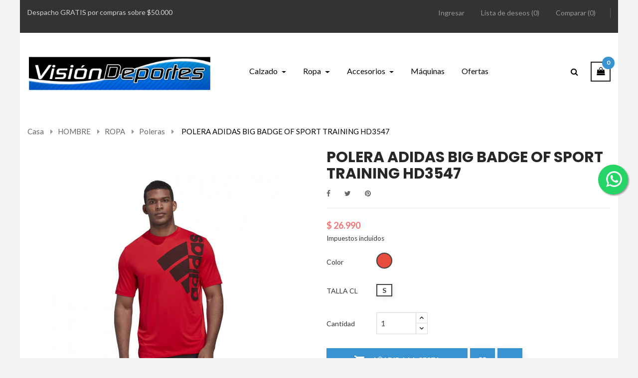

--- FILE ---
content_type: text/html; charset=utf-8
request_url: https://visiondeportes.cl/index.php?id_product=1997&id_product_attribute=16696&rewrite=polera-adidas-big-badge-of-sport-training-hd3547&controller=product
body_size: 21040
content:
<!doctype html>
<html lang="es"  class="default" >

  <head>
    
      
  <meta charset="utf-8">


  <meta http-equiv="x-ua-compatible" content="ie=edge">



  <link rel="canonical" href="https://visiondeportes.cl/index.php?id_product=1997&amp;rewrite=polera-adidas-big-badge-of-sport-training-hd3547&amp;controller=product">

  <title>POLERA ADIDAS BIG BADGE OF SPORT TRAINING HD3547</title>
  <meta name="description" content="">
  <meta name="keywords" content="">
  <meta name = "facebook-domain-verify" content = "dclniagm5nybo5vuq7i3zottmhqlkq" />
      
        



  <meta name="viewport" content="width=device-width, initial-scale=1">



  <link rel="icon" type="image/vnd.microsoft.icon" href="https://visiondeportes.cl/img/favicon.ico?1628885856">
  <link rel="shortcut icon" type="image/x-icon" href="https://visiondeportes.cl/img/favicon.ico?1628885856">


  

    <link rel="stylesheet" href="https://visiondeportes.cl/themes/leo_hunter/assets/cache/theme-6ebfbf67.css" type="text/css" media="all">



    


  

  <script type="text/javascript">
        var LEO_COOKIE_THEME = "LEO_HUNTER_PANEL_CONFIG";
        var add_cart_error = "An error occurred while processing your request. Please try again";
        var buttoncompare_title_add = "Comparar";
        var buttoncompare_title_remove = "Eliminar de comparaci\u00f3n";
        var buttonwishlist_title_add = "Lista de deseos";
        var buttonwishlist_title_remove = "Sacar de la WishList";
        var cancel_rating_txt = "Cancel Rating";
        var comparator_max_item = 3;
        var compared_products = [];
        var disable_review_form_txt = "No existe un criterio para opinar de este producto o este lenguaje";
        var enable_dropdown_defaultcart = 1;
        var enable_flycart_effect = 1;
        var enable_notification = 0;
        var height_cart_item = "135";
        var isLogged = false;
        var leo_token = "96111159c1d00e7b81d382d5eac33164";
        var lf_is_gen_rtl = false;
        var number_cartitem_display = 3;
        var prestashop = {"cart":{"products":[],"totals":{"total":{"type":"total","label":"Total","amount":0,"value":"$\u00a00"},"total_including_tax":{"type":"total","label":"Total (impuestos incl.)","amount":0,"value":"$\u00a00"},"total_excluding_tax":{"type":"total","label":"Total (impuestos excl.)","amount":0,"value":"$\u00a00"}},"subtotals":{"products":{"type":"products","label":"Subtotal","amount":0,"value":"$\u00a00"},"discounts":null,"shipping":{"type":"shipping","label":"Transporte","amount":0,"value":""},"tax":null},"products_count":0,"summary_string":"0 art\u00edculos","vouchers":{"allowed":1,"added":[]},"discounts":[],"minimalPurchase":1000,"minimalPurchaseRequired":"Se necesita una compra m\u00ednima total de $\u00a01.000 (impuestos exc.) para validar su pedido. En este momento el valor total de su carrito es de $\u00a00 (impuestos exc.)."},"currency":{"name":"Peso chileno","iso_code":"CLP","iso_code_num":"152","sign":"$"},"customer":{"lastname":null,"firstname":null,"email":null,"birthday":null,"newsletter":null,"newsletter_date_add":null,"optin":null,"website":null,"company":null,"siret":null,"ape":null,"is_logged":false,"gender":{"type":null,"name":null},"addresses":[]},"language":{"name":"Espa\u00f1ol (Spanish)","iso_code":"es","locale":"es-ES","language_code":"es","is_rtl":"0","date_format_lite":"d\/m\/Y","date_format_full":"d\/m\/Y H:i:s","id":1},"page":{"title":"","canonical":null,"meta":{"title":"POLERA ADIDAS BIG BADGE OF SPORT TRAINING HD3547","description":"","keywords":"","robots":"index"},"page_name":"product","body_classes":{"lang-es":true,"lang-rtl":false,"country-CL":true,"currency-CLP":true,"layout-full-width":true,"page-product":true,"tax-display-enabled":true,"product-id-1997":true,"product-POLERA ADIDAS BIG BADGE OF SPORT TRAINING HD3547":true,"product-id-category-40":true,"product-id-manufacturer-0":true,"product-id-supplier-0":true,"product-available-for-order":true},"admin_notifications":[]},"shop":{"name":"Vision Deportes","logo":"https:\/\/visiondeportes.cl\/img\/vision-deportes-logo-1628881910.jpg","stores_icon":"https:\/\/visiondeportes.cl\/img\/logo_stores.png","favicon":"https:\/\/visiondeportes.cl\/img\/favicon.ico"},"urls":{"base_url":"https:\/\/visiondeportes.cl\/","current_url":"https:\/\/visiondeportes.cl\/index.php?id_product=1997&id_product_attribute=16696&rewrite=polera-adidas-big-badge-of-sport-training-hd3547&controller=product","shop_domain_url":"https:\/\/visiondeportes.cl","img_ps_url":"https:\/\/visiondeportes.cl\/img\/","img_cat_url":"https:\/\/visiondeportes.cl\/img\/c\/","img_lang_url":"https:\/\/visiondeportes.cl\/img\/l\/","img_prod_url":"https:\/\/visiondeportes.cl\/img\/p\/","img_manu_url":"https:\/\/visiondeportes.cl\/img\/m\/","img_sup_url":"https:\/\/visiondeportes.cl\/img\/su\/","img_ship_url":"https:\/\/visiondeportes.cl\/img\/s\/","img_store_url":"https:\/\/visiondeportes.cl\/img\/st\/","img_col_url":"https:\/\/visiondeportes.cl\/img\/co\/","img_url":"https:\/\/visiondeportes.cl\/themes\/leo_hunter\/assets\/img\/","css_url":"https:\/\/visiondeportes.cl\/themes\/leo_hunter\/assets\/css\/","js_url":"https:\/\/visiondeportes.cl\/themes\/leo_hunter\/assets\/js\/","pic_url":"https:\/\/visiondeportes.cl\/upload\/","pages":{"address":"https:\/\/visiondeportes.cl\/index.php?controller=address","addresses":"https:\/\/visiondeportes.cl\/index.php?controller=addresses","authentication":"https:\/\/visiondeportes.cl\/index.php?controller=authentication","cart":"https:\/\/visiondeportes.cl\/index.php?controller=cart","category":"https:\/\/visiondeportes.cl\/index.php?controller=category","cms":"https:\/\/visiondeportes.cl\/index.php?controller=cms","contact":"https:\/\/visiondeportes.cl\/index.php?controller=contact","discount":"https:\/\/visiondeportes.cl\/index.php?controller=discount","guest_tracking":"https:\/\/visiondeportes.cl\/index.php?controller=guest-tracking","history":"https:\/\/visiondeportes.cl\/index.php?controller=history","identity":"https:\/\/visiondeportes.cl\/index.php?controller=identity","index":"https:\/\/visiondeportes.cl\/index.php","my_account":"https:\/\/visiondeportes.cl\/index.php?controller=my-account","order_confirmation":"https:\/\/visiondeportes.cl\/index.php?controller=order-confirmation","order_detail":"https:\/\/visiondeportes.cl\/index.php?controller=order-detail","order_follow":"https:\/\/visiondeportes.cl\/index.php?controller=order-follow","order":"https:\/\/visiondeportes.cl\/index.php?controller=order","order_return":"https:\/\/visiondeportes.cl\/index.php?controller=order-return","order_slip":"https:\/\/visiondeportes.cl\/index.php?controller=order-slip","pagenotfound":"https:\/\/visiondeportes.cl\/index.php?controller=pagenotfound","password":"https:\/\/visiondeportes.cl\/index.php?controller=password","pdf_invoice":"https:\/\/visiondeportes.cl\/index.php?controller=pdf-invoice","pdf_order_return":"https:\/\/visiondeportes.cl\/index.php?controller=pdf-order-return","pdf_order_slip":"https:\/\/visiondeportes.cl\/index.php?controller=pdf-order-slip","prices_drop":"https:\/\/visiondeportes.cl\/index.php?controller=prices-drop","product":"https:\/\/visiondeportes.cl\/index.php?controller=product","search":"https:\/\/visiondeportes.cl\/index.php?controller=search","sitemap":"https:\/\/visiondeportes.cl\/index.php?controller=sitemap","stores":"https:\/\/visiondeportes.cl\/index.php?controller=stores","supplier":"https:\/\/visiondeportes.cl\/index.php?controller=supplier","register":"https:\/\/visiondeportes.cl\/index.php?controller=authentication&create_account=1","order_login":"https:\/\/visiondeportes.cl\/index.php?controller=order&login=1"},"alternative_langs":[],"theme_assets":"\/themes\/leo_hunter\/assets\/","actions":{"logout":"https:\/\/visiondeportes.cl\/index.php?mylogout="},"no_picture_image":{"bySize":{"small_default":{"url":"https:\/\/visiondeportes.cl\/img\/p\/es-default-small_default.jpg","width":98,"height":116},"cart_default":{"url":"https:\/\/visiondeportes.cl\/img\/p\/es-default-cart_default.jpg","width":110,"height":130},"medium_default":{"url":"https:\/\/visiondeportes.cl\/img\/p\/es-default-medium_default.jpg","width":125,"height":148},"home_default":{"url":"https:\/\/visiondeportes.cl\/img\/p\/es-default-home_default.jpg","width":270,"height":320},"large_default":{"url":"https:\/\/visiondeportes.cl\/img\/p\/es-default-large_default.jpg","width":470,"height":557}},"small":{"url":"https:\/\/visiondeportes.cl\/img\/p\/es-default-small_default.jpg","width":98,"height":116},"medium":{"url":"https:\/\/visiondeportes.cl\/img\/p\/es-default-medium_default.jpg","width":125,"height":148},"large":{"url":"https:\/\/visiondeportes.cl\/img\/p\/es-default-large_default.jpg","width":470,"height":557},"legend":""}},"configuration":{"display_taxes_label":true,"display_prices_tax_incl":true,"is_catalog":false,"show_prices":true,"opt_in":{"partner":true},"quantity_discount":{"type":"price","label":"Precio unitario"},"voucher_enabled":1,"return_enabled":1},"field_required":[],"breadcrumb":{"links":[{"title":"Casa","url":"https:\/\/visiondeportes.cl\/index.php"},{"title":"HOMBRE","url":"https:\/\/visiondeportes.cl\/index.php?id_category=11&controller=category"},{"title":"ROPA","url":"https:\/\/visiondeportes.cl\/index.php?id_category=17&controller=category"},{"title":"Poleras","url":"https:\/\/visiondeportes.cl\/index.php?id_category=40&controller=category"},{"title":"POLERA ADIDAS BIG BADGE OF SPORT TRAINING HD3547","url":"https:\/\/visiondeportes.cl\/index.php?id_product=1997&id_product_attribute=16696&rewrite=polera-adidas-big-badge-of-sport-training-hd3547&controller=product#\/color-rojo\/talla_cl-s"}],"count":5},"link":{"protocol_link":"https:\/\/","protocol_content":"https:\/\/"},"time":1769879557,"static_token":"96111159c1d00e7b81d382d5eac33164","token":"b501ab71c6cf0f61e5c4e0a70a00fb6e","debug":false};
        var prestashopFacebookAjaxController = "https:\/\/visiondeportes.cl\/index.php?fc=module&module=ps_facebook&controller=Ajax";
        var productcompare_add = "El producto ha sido a\u00f1adido a la lista de comparaci\u00f3n";
        var productcompare_add_error = "An error occurred while adding. Please try again";
        var productcompare_max_item = "No se puede agregar m\u00e1s de 3 producto a la comparaci\u00f3n de productos";
        var productcompare_remove = "El producto se ha eliminado correctamente de la lista de comparaci\u00f3n";
        var productcompare_remove_error = "An error occurred while removing. Please try again";
        var productcompare_url = "https:\/\/visiondeportes.cl\/index.php?fc=module&module=leofeature&controller=productscompare";
        var productcompare_viewlistcompare = "Ver la lista de comparaci\u00f3n";
        var psemailsubscription_subscription = "https:\/\/visiondeportes.cl\/index.php?fc=module&module=ps_emailsubscription&controller=subscription";
        var psr_icon_color = "#76F1D5";
        var review_error = "An error occurred while processing your request. Please try again";
        var rg_chilexpress = {"page_name":"product","ps_version":"1.7","id_country":68,"cities":[{"id":"ACHA","orig":true,"dest":true,"name":"Achao"},{"id":null,"orig":false,"dest":false,"name":"Agua Buena"},{"id":null,"orig":false,"dest":false,"name":"Ahui"},{"id":null,"orig":false,"dest":false,"name":"Aiquina"},{"id":null,"orig":false,"dest":false,"name":"Alerce"},{"id":null,"orig":false,"dest":false,"name":"Algarrobal"},{"id":null,"orig":false,"dest":false,"name":"Algarrobito"},{"id":"ALGA","orig":true,"dest":true,"name":"Algarrobo"},{"id":null,"orig":false,"dest":false,"name":"Alhue"},{"id":null,"orig":false,"dest":false,"name":"Alicahue"},{"id":null,"orig":false,"dest":false,"name":"Alto Bio Bio"},{"id":null,"orig":false,"dest":false,"name":"Alto Del Carmen"},{"id":null,"orig":false,"dest":false,"name":"Alto El Canelo"},{"id":"AHOS","orig":true,"dest":true,"name":"Alto Hospicio"},{"id":"AJAH","orig":true,"dest":true,"name":"Alto Jahuel"},{"id":null,"orig":false,"dest":false,"name":"Altovalsol"},{"id":null,"orig":false,"dest":false,"name":"Ancuaque"},{"id":"ANCU","orig":true,"dest":true,"name":"Ancud"},{"id":"ANDA","orig":true,"dest":true,"name":"Andacollo"},{"id":"ANGO","orig":true,"dest":true,"name":"Angol"},{"id":null,"orig":false,"dest":false,"name":"Antartica"},{"id":"ANTO","orig":true,"dest":true,"name":"Antofagasta"},{"id":null,"orig":false,"dest":false,"name":"Antuco"},{"id":"ARAU","orig":true,"dest":true,"name":"Arauco"},{"id":"ARIC","orig":true,"dest":true,"name":"Arica"},{"id":"ARTI","orig":true,"dest":true,"name":"Artificio"},{"id":null,"orig":false,"dest":false,"name":"Bahia Inglesa"},{"id":null,"orig":false,"dest":false,"name":"Bahia Mansa"},{"id":null,"orig":false,"dest":false,"name":"Bahia Murta"},{"id":"BALM","orig":true,"dest":true,"name":"Balmaceda"},{"id":null,"orig":false,"dest":false,"name":"Baquedano"},{"id":"BARR","orig":true,"dest":true,"name":"Barrancas"},{"id":"BATU","orig":true,"dest":true,"name":"Batuco"},{"id":null,"orig":false,"dest":false,"name":"Belen"},{"id":null,"orig":false,"dest":false,"name":"Bobadilla"},{"id":null,"orig":false,"dest":false,"name":"Bollenar"},{"id":null,"orig":false,"dest":false,"name":"Bucalemu"},{"id":null,"orig":false,"dest":false,"name":"Buchupureo"},{"id":"BUIN","orig":true,"dest":true,"name":"Buin"},{"id":"BULN","orig":true,"dest":true,"name":"Bulnes"},{"id":null,"orig":false,"dest":false,"name":"Cabildo"},{"id":null,"orig":false,"dest":false,"name":"Cabo de Hornos"},{"id":"CABR","orig":true,"dest":true,"name":"Cabrero"},{"id":null,"orig":false,"dest":false,"name":"Caburga"},{"id":null,"orig":false,"dest":false,"name":"Cachagua"},{"id":null,"orig":false,"dest":false,"name":"Cachapoal"},{"id":null,"orig":false,"dest":false,"name":"Cahuil"},{"id":null,"orig":false,"dest":false,"name":"Caimanes"},{"id":null,"orig":false,"dest":false,"name":"Cajon"},{"id":null,"orig":false,"dest":false,"name":"Cajon Del Maipo"},{"id":null,"orig":false,"dest":false,"name":"Calafquen"},{"id":"CALA","orig":true,"dest":true,"name":"Calama"},{"id":"CALB","orig":true,"dest":true,"name":"Calbuco"},{"id":"CALD","orig":true,"dest":true,"name":"Caldera"},{"id":null,"orig":false,"dest":false,"name":"Calera"},{"id":"CTAN","orig":true,"dest":true,"name":"Calera De Tango"},{"id":null,"orig":false,"dest":false,"name":"Caleta Andrade"},{"id":null,"orig":false,"dest":false,"name":"Caleta Buena"},{"id":null,"orig":false,"dest":false,"name":"Caleta Gonzalo"},{"id":null,"orig":false,"dest":false,"name":"Caletones"},{"id":null,"orig":false,"dest":false,"name":"Calle Larga"},{"id":null,"orig":false,"dest":false,"name":"Camarico"},{"id":null,"orig":false,"dest":false,"name":"Camarones"},{"id":null,"orig":false,"dest":false,"name":"Cameron"},{"id":null,"orig":false,"dest":false,"name":"Cami\u00f1a"},{"id":null,"orig":false,"dest":false,"name":"Campanario"},{"id":null,"orig":false,"dest":false,"name":"Cancosa"},{"id":null,"orig":false,"dest":false,"name":"Canela"},{"id":null,"orig":false,"dest":false,"name":"Canto De Agua"},{"id":"CANE","orig":true,"dest":true,"name":"Ca\u00f1ete"},{"id":null,"orig":false,"dest":false,"name":"Capitan Pastene"},{"id":null,"orig":false,"dest":false,"name":"Caquena"},{"id":"CARA","orig":true,"dest":true,"name":"Carahue"},{"id":null,"orig":false,"dest":false,"name":"Carampangue"},{"id":null,"orig":false,"dest":false,"name":"Carelmapu"},{"id":null,"orig":false,"dest":false,"name":"Caren"},{"id":null,"orig":false,"dest":false,"name":"Cariquima"},{"id":null,"orig":false,"dest":false,"name":"Carrizal Bajo"},{"id":"CART","orig":true,"dest":true,"name":"Cartagena"},{"id":"CASA","orig":true,"dest":true,"name":"Casablanca"},{"id":null,"orig":false,"dest":false,"name":"Caspana"},{"id":"CAST","orig":true,"dest":true,"name":"Castro"},{"id":null,"orig":false,"dest":false,"name":"Catapilco"},{"id":null,"orig":false,"dest":false,"name":"Catemu"},{"id":null,"orig":false,"dest":false,"name":"Caulin"},{"id":"CAUQ","orig":true,"dest":true,"name":"Cauquenes"},{"id":null,"orig":false,"dest":false,"name":"Cayucupil"},{"id":"LOSC","orig":true,"dest":true,"name":"Cerrillos"},{"id":null,"orig":false,"dest":false,"name":"Cerrillos De Tamaya"},{"id":"CNAV","orig":true,"dest":true,"name":"Cerro Navia"},{"id":null,"orig":false,"dest":false,"name":"Cerro Sombrero"},{"id":null,"orig":false,"dest":false,"name":"Chacao"},{"id":"CHAI","orig":true,"dest":true,"name":"Chaiten"},{"id":null,"orig":false,"dest":false,"name":"Champa"},{"id":null,"orig":false,"dest":false,"name":"Chanco"},{"id":"CHAN","orig":true,"dest":true,"name":"Cha\u00f1aral"},{"id":null,"orig":false,"dest":false,"name":"Cha\u00f1aral Alto"},{"id":null,"orig":false,"dest":false,"name":"Cha\u00f1aral De Caren"},{"id":null,"orig":false,"dest":false,"name":"Charrua"},{"id":null,"orig":false,"dest":false,"name":"Chauquen"},{"id":"CHEP","orig":true,"dest":true,"name":"Chepica"},{"id":null,"orig":false,"dest":false,"name":"Chepu"},{"id":null,"orig":false,"dest":false,"name":"Cherquenco"},{"id":"CHIC","orig":true,"dest":true,"name":"Chicureo"},{"id":"CHIG","orig":true,"dest":true,"name":"Chiguayante"},{"id":"CHCH","orig":true,"dest":true,"name":"Chile Chico"},{"id":"CHIL","orig":true,"dest":true,"name":"Chillan"},{"id":"CHVJ","orig":true,"dest":true,"name":"Chillan Viejo"},{"id":null,"orig":false,"dest":false,"name":"Chillepin"},{"id":"CHIM","orig":true,"dest":true,"name":"Chimbarongo"},{"id":null,"orig":false,"dest":false,"name":"Chocalan"},{"id":null,"orig":false,"dest":false,"name":"Cholchol"},{"id":"CHOL","orig":true,"dest":true,"name":"Cholguan"},{"id":"CHON","orig":true,"dest":true,"name":"Chonchi"},{"id":null,"orig":false,"dest":false,"name":"Choshuenco"},{"id":null,"orig":false,"dest":false,"name":"Ciruelos"},{"id":null,"orig":false,"dest":false,"name":"Cisnes"},{"id":null,"orig":false,"dest":false,"name":"Ciudad De Los Valles"},{"id":null,"orig":false,"dest":false,"name":"Cobija"},{"id":null,"orig":false,"dest":false,"name":"Cobquecura"},{"id":null,"orig":false,"dest":false,"name":"Cochamo"},{"id":"COCH","orig":true,"dest":true,"name":"Cochrane"},{"id":"CODE","orig":true,"dest":true,"name":"Codegua"},{"id":"RTOM","orig":true,"dest":true,"name":"Codelco Radomiro Tomic"},{"id":null,"orig":false,"dest":false,"name":"Codigua"},{"id":null,"orig":false,"dest":false,"name":"Codpa"},{"id":"COEL","orig":true,"dest":true,"name":"Coelemu"},{"id":null,"orig":false,"dest":false,"name":"Coihue"},{"id":"COIC","orig":true,"dest":true,"name":"Coihueco"},{"id":"COIN","orig":true,"dest":true,"name":"Coinco"},{"id":"COLB","orig":true,"dest":true,"name":"Colbun"},{"id":null,"orig":false,"dest":false,"name":"Colchane"},{"id":"COLI","orig":true,"dest":true,"name":"Colina"},{"id":null,"orig":false,"dest":false,"name":"Coliumo"},{"id":null,"orig":false,"dest":false,"name":"Collacagua"},{"id":"COLL","orig":true,"dest":true,"name":"Collipulli"},{"id":"COLT","orig":true,"dest":true,"name":"Coltauco"},{"id":"COMB","orig":true,"dest":true,"name":"Combarbala"},{"id":null,"orig":false,"dest":false,"name":"Conaripe"},{"id":null,"orig":false,"dest":false,"name":"Conay"},{"id":"CONC","orig":true,"dest":true,"name":"Concepcion"},{"id":"CCHA","orig":true,"dest":true,"name":"Conchali"},{"id":"CCON","orig":true,"dest":true,"name":"Concon"},{"id":"CONS","orig":true,"dest":true,"name":"Constitucion"},{"id":null,"orig":false,"dest":false,"name":"Contulmo"},{"id":"COPI","orig":true,"dest":true,"name":"Copiapo"},{"id":"COQU","orig":true,"dest":true,"name":"Coquimbo"},{"id":"CORO","orig":true,"dest":true,"name":"Coronel"},{"id":null,"orig":false,"dest":false,"name":"Corral"},{"id":null,"orig":false,"dest":false,"name":"Cosapilla"},{"id":null,"orig":false,"dest":false,"name":"Coya"},{"id":"COYH","orig":true,"dest":true,"name":"Coyhaique"},{"id":null,"orig":false,"dest":false,"name":"Coz Coz"},{"id":null,"orig":false,"dest":false,"name":"Culenar"},{"id":null,"orig":false,"dest":false,"name":"Culipran"},{"id":null,"orig":false,"dest":false,"name":"Cumpeo"},{"id":null,"orig":false,"dest":false,"name":"Cunaco"},{"id":null,"orig":false,"dest":false,"name":"Cunco"},{"id":null,"orig":false,"dest":false,"name":"Cuncumen"},{"id":"CURC","orig":true,"dest":true,"name":"Curacautin"},{"id":"CRCV","orig":true,"dest":true,"name":"Curacavi"},{"id":null,"orig":false,"dest":false,"name":"Curaco De Velez"},{"id":"CURA","orig":true,"dest":true,"name":"Curanilahue"},{"id":null,"orig":false,"dest":false,"name":"Curanipe"},{"id":null,"orig":false,"dest":false,"name":"Curarrehue"},{"id":null,"orig":false,"dest":false,"name":"Curauma"},{"id":null,"orig":false,"dest":false,"name":"Curepto"},{"id":"CURI","orig":true,"dest":true,"name":"Curico"},{"id":null,"orig":false,"dest":false,"name":"Curimon"},{"id":null,"orig":false,"dest":false,"name":"Curinanco"},{"id":null,"orig":false,"dest":false,"name":"Cuya"},{"id":"DALC","orig":true,"dest":true,"name":"Dalcahue"},{"id":null,"orig":false,"dest":false,"name":"Degan"},{"id":null,"orig":false,"dest":false,"name":"Dichato"},{"id":"DIEG","orig":true,"dest":true,"name":"Diego De Almagro"},{"id":null,"orig":false,"dest":false,"name":"Domeyko"},{"id":"DONI","orig":true,"dest":true,"name":"Do\u00f1ihue"},{"id":null,"orig":false,"dest":false,"name":"Duao"},{"id":"ELBE","orig":true,"dest":true,"name":"El Belloto"},{"id":"ELBO","orig":true,"dest":true,"name":"El Bosque"},{"id":null,"orig":false,"dest":false,"name":"El Canelo"},{"id":"ECAR","orig":true,"dest":true,"name":"El Carmen"},{"id":null,"orig":false,"dest":false,"name":"El Carmen Chillan"},{"id":null,"orig":false,"dest":false,"name":"El Carmen Rengo"},{"id":null,"orig":false,"dest":false,"name":"El Colorado"},{"id":null,"orig":false,"dest":false,"name":"El Hinojal"},{"id":null,"orig":false,"dest":false,"name":"El Ingenio"},{"id":null,"orig":false,"dest":false,"name":"El Manzano"},{"id":null,"orig":false,"dest":false,"name":"El Melocoton"},{"id":"EMEL","orig":true,"dest":true,"name":"El Melon"},{"id":null,"orig":false,"dest":false,"name":"El Membrillo"},{"id":null,"orig":false,"dest":false,"name":"El Molle"},{"id":"ELMO","orig":true,"dest":true,"name":"El Monte"},{"id":"ELPA","orig":true,"dest":true,"name":"El Paico"},{"id":null,"orig":false,"dest":false,"name":"El Palqui"},{"id":null,"orig":false,"dest":false,"name":"El Penon"},{"id":"QSCO","orig":true,"dest":true,"name":"El Quisco"},{"id":"ELSA","orig":true,"dest":true,"name":"El Salvador"},{"id":null,"orig":false,"dest":false,"name":"El Sauce"},{"id":"TABI","orig":true,"dest":true,"name":"El Tabito"},{"id":"TABO","orig":true,"dest":true,"name":"El Tabo"},{"id":null,"orig":false,"dest":false,"name":"El Tambo"},{"id":null,"orig":false,"dest":false,"name":"El Tangue"},{"id":null,"orig":false,"dest":false,"name":"Empedrado"},{"id":"ENEA","orig":true,"dest":true,"name":"Enea Express"},{"id":null,"orig":false,"dest":false,"name":"Ensenada"},{"id":"ELAG","orig":true,"dest":true,"name":"Entre Lagos"},{"id":null,"orig":false,"dest":false,"name":"Ercilla"},{"id":null,"orig":false,"dest":false,"name":"Esquina"},{"id":"ECEN","orig":true,"dest":true,"name":"Estacion Central"},{"id":"EPAI","orig":true,"dest":true,"name":"Estacion Paipote"},{"id":null,"orig":false,"dest":false,"name":"Farellones"},{"id":null,"orig":false,"dest":false,"name":"Florida"},{"id":"FRER","orig":true,"dest":true,"name":"Freire"},{"id":"FREI","orig":true,"dest":true,"name":"Freirina"},{"id":"FRES","orig":true,"dest":true,"name":"Fresia"},{"id":"FRUT","orig":true,"dest":true,"name":"Frutillar"},{"id":null,"orig":false,"dest":false,"name":"Fuerte Baquedano"},{"id":null,"orig":false,"dest":false,"name":"Futaleufu"},{"id":"FUTR","orig":true,"dest":true,"name":"Futrono"},{"id":null,"orig":false,"dest":false,"name":"Gabriela Mistral"},{"id":null,"orig":false,"dest":false,"name":"Galvarino"},{"id":null,"orig":false,"dest":false,"name":"General Lagos"},{"id":"GORB","orig":true,"dest":true,"name":"Gorbea"},{"id":"GRAN","orig":true,"dest":true,"name":"Graneros"},{"id":null,"orig":false,"dest":false,"name":"Guadal"},{"id":null,"orig":false,"dest":false,"name":"Guaitecas"},{"id":null,"orig":false,"dest":false,"name":"Gualleco"},{"id":null,"orig":false,"dest":false,"name":"Guanaqueros"},{"id":null,"orig":false,"dest":false,"name":"Guanguali"},{"id":null,"orig":false,"dest":false,"name":"Guapilacuy"},{"id":null,"orig":false,"dest":false,"name":"Guardia Vieja"},{"id":null,"orig":false,"dest":false,"name":"Guayacan"},{"id":null,"orig":false,"dest":false,"name":"Hacienda Los Andes"},{"id":"HIJU","orig":true,"dest":true,"name":"Hijuelas"},{"id":null,"orig":false,"dest":false,"name":"Horcon"},{"id":null,"orig":false,"dest":false,"name":"Horcon IV"},{"id":null,"orig":false,"dest":false,"name":"Hornitos"},{"id":"HORP","orig":true,"dest":true,"name":"Hornopiren"},{"id":null,"orig":false,"dest":false,"name":"Hospital"},{"id":null,"orig":false,"dest":false,"name":"Hualaihue"},{"id":"HUAL","orig":true,"dest":true,"name":"Huala\u00f1e"},{"id":"HPEN","orig":true,"dest":true,"name":"Hualpen"},{"id":null,"orig":false,"dest":false,"name":"Hualpencillo"},{"id":"HAQI","orig":true,"dest":true,"name":"Hualqui"},{"id":null,"orig":false,"dest":false,"name":"Huamalata"},{"id":null,"orig":false,"dest":false,"name":"Huara"},{"id":"HUAS","orig":true,"dest":true,"name":"Huasco"},{"id":"HUEC","orig":true,"dest":true,"name":"Huechuraba"},{"id":null,"orig":false,"dest":false,"name":"Huelden"},{"id":null,"orig":false,"dest":false,"name":"Huellahue"},{"id":null,"orig":false,"dest":false,"name":"Huelquen"},{"id":null,"orig":false,"dest":false,"name":"Huentelauquen"},{"id":"HUEP","orig":true,"dest":true,"name":"Huepil"},{"id":null,"orig":false,"dest":false,"name":"Huillinco"},{"id":null,"orig":false,"dest":false,"name":"Huintil"},{"id":null,"orig":false,"dest":false,"name":"Icalma"},{"id":"ILLA","orig":true,"dest":true,"name":"Illapel"},{"id":null,"orig":false,"dest":false,"name":"Iloca"},{"id":"INDE","orig":true,"dest":true,"name":"Independencia"},{"id":"INTE","orig":true,"dest":true,"name":"Internacional"},{"id":"IQUI","orig":true,"dest":true,"name":"Iquique"},{"id":"IMAI","orig":true,"dest":true,"name":"Isla De Maipo"},{"id":null,"orig":false,"dest":false,"name":"Isla De Pascua"},{"id":null,"orig":false,"dest":false,"name":"Isla Juan Fernandez"},{"id":"INEG","orig":true,"dest":true,"name":"Isla Negra"},{"id":"ITEJ","orig":true,"dest":true,"name":"Isla Teja"},{"id":null,"orig":false,"dest":false,"name":"Isluga"},{"id":null,"orig":false,"dest":false,"name":"Itahue"},{"id":null,"orig":false,"dest":false,"name":"Juncal"},{"id":null,"orig":false,"dest":false,"name":"La Arena"},{"id":"LACA","orig":true,"dest":true,"name":"La Calera"},{"id":null,"orig":false,"dest":false,"name":"La Cebada"},{"id":null,"orig":false,"dest":false,"name":"La Chimba"},{"id":"LACI","orig":true,"dest":true,"name":"La Cisterna"},{"id":"LACR","orig":true,"dest":true,"name":"La Cruz"},{"id":null,"orig":false,"dest":false,"name":"La Estrella"},{"id":"LAFL","orig":true,"dest":true,"name":"La Florida"},{"id":"LAGR","orig":true,"dest":true,"name":"La Granja"},{"id":null,"orig":false,"dest":false,"name":"La Hauyca"},{"id":null,"orig":false,"dest":false,"name":"La Higuera"},{"id":null,"orig":false,"dest":false,"name":"La Jarilla"},{"id":"LAJU","orig":true,"dest":true,"name":"La Junta"},{"id":"LALI","orig":true,"dest":true,"name":"La Ligua"},{"id":null,"orig":false,"dest":false,"name":"La Marquesa"},{"id":null,"orig":false,"dest":false,"name":"La Negra"},{"id":null,"orig":false,"dest":false,"name":"La Obra"},{"id":null,"orig":false,"dest":false,"name":"La Parva"},{"id":"LAPI","orig":true,"dest":true,"name":"La Pintana"},{"id":null,"orig":false,"dest":false,"name":"La Placilla (Punitaqui)"},{"id":"LARE","orig":true,"dest":true,"name":"La Reina"},{"id":null,"orig":false,"dest":false,"name":"La Rufina"},{"id":"LASE","orig":true,"dest":true,"name":"La Serena"},{"id":null,"orig":false,"dest":false,"name":"La Tapera"},{"id":null,"orig":false,"dest":false,"name":"La Tirana"},{"id":"LAUN","orig":true,"dest":true,"name":"La Union"},{"id":null,"orig":false,"dest":false,"name":"Labranza"},{"id":null,"orig":false,"dest":false,"name":"Lago General Carrera"},{"id":"LRAN","orig":true,"dest":true,"name":"Lago Ranco"},{"id":null,"orig":false,"dest":false,"name":"Lago Verde"},{"id":null,"orig":false,"dest":false,"name":"Laguna Aculeo"},{"id":null,"orig":false,"dest":false,"name":"Laguna Blanca"},{"id":null,"orig":false,"dest":false,"name":"Laguna Verde"},{"id":null,"orig":false,"dest":false,"name":"Lagunillas"},{"id":"LAJA","orig":true,"dest":true,"name":"Laja"},{"id":null,"orig":false,"dest":false,"name":"Lajas Blancas"},{"id":"LAMP","orig":true,"dest":true,"name":"Lampa"},{"id":"LANC","orig":true,"dest":true,"name":"Lanco"},{"id":null,"orig":false,"dest":false,"name":"Laraquete"},{"id":null,"orig":false,"dest":false,"name":"Larmahue"},{"id":null,"orig":false,"dest":false,"name":"Las Breas"},{"id":"LCAB","orig":true,"dest":true,"name":"Las Cabras"},{"id":null,"orig":false,"dest":false,"name":"Las Cardas"},{"id":null,"orig":false,"dest":false,"name":"Las Cardas Sur"},{"id":"LCON","orig":true,"dest":true,"name":"Las Condes"},{"id":"LCRU","orig":true,"dest":true,"name":"Las Cruces"},{"id":null,"orig":false,"dest":false,"name":"Las Dichas"},{"id":null,"orig":false,"dest":false,"name":"Las Dunas"},{"id":null,"orig":false,"dest":false,"name":"Las Nieves"},{"id":null,"orig":false,"dest":false,"name":"Las Ramadas De Tulahuen"},{"id":null,"orig":false,"dest":false,"name":"Las Tacas"},{"id":null,"orig":false,"dest":false,"name":"Las Trancas"},{"id":null,"orig":false,"dest":false,"name":"Las Ventanas"},{"id":null,"orig":false,"dest":false,"name":"Las Vertientes"},{"id":null,"orig":false,"dest":false,"name":"Lasana"},{"id":"LAUT","orig":true,"dest":true,"name":"Lautaro"},{"id":"LEBU","orig":true,"dest":true,"name":"Lebu"},{"id":null,"orig":false,"dest":false,"name":"Lechagua"},{"id":null,"orig":false,"dest":false,"name":"Leyda"},{"id":null,"orig":false,"dest":false,"name":"Licanray"},{"id":null,"orig":false,"dest":false,"name":"Licanten"},{"id":"LIMA","orig":true,"dest":true,"name":"Limache"},{"id":null,"orig":false,"dest":false,"name":"Limari"},{"id":null,"orig":false,"dest":false,"name":"Linao"},{"id":"LINA","orig":true,"dest":true,"name":"Linares"},{"id":null,"orig":false,"dest":false,"name":"Linderos"},{"id":null,"orig":false,"dest":false,"name":"Liquine"},{"id":null,"orig":false,"dest":false,"name":"Lirima"},{"id":null,"orig":false,"dest":false,"name":"Lirquen"},{"id":"LCHE","orig":true,"dest":true,"name":"Litueche"},{"id":null,"orig":false,"dest":false,"name":"Llanos De Guanta"},{"id":"LLAN","orig":true,"dest":true,"name":"Llanquihue"},{"id":"LLAY","orig":true,"dest":true,"name":"Llay Llay"},{"id":null,"orig":false,"dest":false,"name":"Llico"},{"id":null,"orig":false,"dest":false,"name":"Llifen"},{"id":"LLOL","orig":true,"dest":true,"name":"Llolleo"},{"id":"LOBA","orig":true,"dest":true,"name":"Lo Barnechea"},{"id":null,"orig":false,"dest":false,"name":"Lo Chacon"},{"id":"LOES","orig":true,"dest":true,"name":"Lo Espejo"},{"id":"LOMI","orig":true,"dest":true,"name":"Lo Miranda"},{"id":"LOPR","orig":true,"dest":true,"name":"Lo Prado"},{"id":null,"orig":false,"dest":false,"name":"Lo Valdes"},{"id":null,"orig":false,"dest":false,"name":"Lo Valdivia"},{"id":"LOLO","orig":true,"dest":true,"name":"Lolol"},{"id":null,"orig":false,"dest":false,"name":"Lomas De Lo Aguirre"},{"id":"LONC","orig":true,"dest":true,"name":"Loncoche"},{"id":"LONG","orig":true,"dest":true,"name":"Longavi"},{"id":"LONV","orig":true,"dest":true,"name":"Longovilo"},{"id":"LONQ","orig":true,"dest":true,"name":"Lonquen"},{"id":null,"orig":false,"dest":false,"name":"Lonquimay"},{"id":"LONT","orig":true,"dest":true,"name":"Lontue"},{"id":"ALAM","orig":true,"dest":true,"name":"Los Alamos"},{"id":"LAND","orig":true,"dest":true,"name":"Los Andes"},{"id":"LANG","orig":true,"dest":true,"name":"Los Angeles"},{"id":null,"orig":false,"dest":false,"name":"Los Horcones"},{"id":null,"orig":false,"dest":false,"name":"Los Hornos"},{"id":"LLAG","orig":true,"dest":true,"name":"Los Lagos"},{"id":null,"orig":false,"dest":false,"name":"Los Laureles"},{"id":null,"orig":false,"dest":false,"name":"Los Lingues"},{"id":null,"orig":false,"dest":false,"name":"Los Maitenes"},{"id":null,"orig":false,"dest":false,"name":"Los Molles"},{"id":"LMUE","orig":true,"dest":true,"name":"Los Muermos"},{"id":null,"orig":false,"dest":false,"name":"Los Niches"},{"id":null,"orig":false,"dest":false,"name":"Los Olivos"},{"id":null,"orig":false,"dest":false,"name":"Los Sauces"},{"id":"LVIL","orig":true,"dest":true,"name":"Los Vilos"},{"id":"LOTA","orig":true,"dest":true,"name":"Lota"},{"id":null,"orig":false,"dest":false,"name":"Lumaco"},{"id":"MACH","orig":true,"dest":true,"name":"Machali"},{"id":"MACU","orig":true,"dest":true,"name":"Macul"},{"id":null,"orig":false,"dest":false,"name":"Mafil"},{"id":null,"orig":false,"dest":false,"name":"Maicolpue"},{"id":null,"orig":false,"dest":false,"name":"Maipo"},{"id":"MIPU","orig":true,"dest":true,"name":"Maipu"},{"id":null,"orig":false,"dest":false,"name":"Maitencillo"},{"id":null,"orig":false,"dest":false,"name":"Malalcahuello"},{"id":"MALO","orig":true,"dest":true,"name":"Malloa"},{"id":"MALL","orig":true,"dest":true,"name":"Malloco"},{"id":null,"orig":false,"dest":false,"name":"Mamina"},{"id":null,"orig":false,"dest":false,"name":"Manao"},{"id":null,"orig":false,"dest":false,"name":"Mandinga"},{"id":null,"orig":false,"dest":false,"name":"Marbella"},{"id":"MARC","orig":true,"dest":true,"name":"Marchigue"},{"id":"MARI","orig":true,"dest":true,"name":"Maria Elena"},{"id":null,"orig":false,"dest":false,"name":"Maria Pinto"},{"id":null,"orig":false,"dest":false,"name":"Matanzas"},{"id":null,"orig":false,"dest":false,"name":"Maule"},{"id":"MAUL","orig":true,"dest":true,"name":"Maullin"},{"id":null,"orig":false,"dest":false,"name":"Mechaico"},{"id":null,"orig":false,"dest":false,"name":"Mehuin"},{"id":"MEJI","orig":true,"dest":true,"name":"Mejillones"},{"id":null,"orig":false,"dest":false,"name":"Melinka"},{"id":null,"orig":false,"dest":false,"name":"Melipeuco"},{"id":"MELI","orig":true,"dest":true,"name":"Melipilla"},{"id":null,"orig":false,"dest":false,"name":"Minas Del Prado"},{"id":null,"orig":false,"dest":false,"name":"Mincha"},{"id":"MINI","orig":true,"dest":true,"name":"Mininco"},{"id":null,"orig":false,"dest":false,"name":"Mocha"},{"id":"MOLI","orig":true,"dest":true,"name":"Molina"},{"id":null,"orig":false,"dest":false,"name":"Molinos"},{"id":null,"orig":false,"dest":false,"name":"Monte Aguila"},{"id":null,"orig":false,"dest":false,"name":"Monte Aymond"},{"id":null,"orig":false,"dest":false,"name":"Monte Grande"},{"id":"MOPA","orig":true,"dest":true,"name":"Monte Patria"},{"id":null,"orig":false,"dest":false,"name":"Montenegro"},{"id":null,"orig":false,"dest":false,"name":"Morrillos"},{"id":"MULC","orig":true,"dest":true,"name":"Mulchen"},{"id":"NACI","orig":true,"dest":true,"name":"Nacimiento"},{"id":null,"orig":false,"dest":false,"name":"Nahueltoro"},{"id":null,"orig":false,"dest":false,"name":"Nal"},{"id":"NANC","orig":true,"dest":true,"name":"Nancagua"},{"id":null,"orig":false,"dest":false,"name":"Navidad"},{"id":"NEGR","orig":true,"dest":true,"name":"Negrete"},{"id":null,"orig":false,"dest":false,"name":"Neltume"},{"id":null,"orig":false,"dest":false,"name":"Niebla"},{"id":null,"orig":false,"dest":false,"name":"Ninhue"},{"id":null,"orig":false,"dest":false,"name":"Nipas"},{"id":null,"orig":false,"dest":false,"name":"Nirehuao"},{"id":null,"orig":false,"dest":false,"name":"Nirivilo"},{"id":"NOGA","orig":true,"dest":true,"name":"Nogales"},{"id":"NOSO","orig":true,"dest":true,"name":"Nos"},{"id":null,"orig":false,"dest":false,"name":"Noviciado"},{"id":"NALD","orig":true,"dest":true,"name":"Nueva Aldea"},{"id":null,"orig":false,"dest":false,"name":"Nueva Braunau"},{"id":"NVAI","orig":true,"dest":true,"name":"Nueva Imperial"},{"id":null,"orig":false,"dest":false,"name":"\u00d1iquen"},{"id":"NUNO","orig":true,"dest":true,"name":"\u00d1u\u00f1oa"},{"id":null,"orig":false,"dest":false,"name":"Ohiggins"},{"id":"OLIV","orig":true,"dest":true,"name":"Olivar Alto"},{"id":null,"orig":false,"dest":false,"name":"Olivar Bajo"},{"id":null,"orig":false,"dest":false,"name":"Ollague"},{"id":"OLMU","orig":true,"dest":true,"name":"Olmue"},{"id":"OSOR","orig":true,"dest":true,"name":"Osorno"},{"id":"OVAL","orig":true,"dest":true,"name":"Ovalle"},{"id":null,"orig":false,"dest":false,"name":"Pachama"},{"id":"PHUR","orig":true,"dest":true,"name":"Padre Hurtado"},{"id":"PLCA","orig":true,"dest":true,"name":"Padre Las Casas"},{"id":null,"orig":false,"dest":false,"name":"Paihuano"},{"id":"PAIL","orig":true,"dest":true,"name":"Paillaco"},{"id":"PAIN","orig":true,"dest":true,"name":"Paine"},{"id":"PAIP","orig":true,"dest":true,"name":"Paipote"},{"id":null,"orig":false,"dest":false,"name":"Palena"},{"id":"PALM","orig":true,"dest":true,"name":"Palmilla"},{"id":null,"orig":false,"dest":false,"name":"Palomar"},{"id":null,"orig":false,"dest":false,"name":"Palquial"},{"id":null,"orig":false,"dest":false,"name":"Pan De Azucar"},{"id":null,"orig":false,"dest":false,"name":"Pangal"},{"id":"PANG","orig":true,"dest":true,"name":"Panguipulli"},{"id":null,"orig":false,"dest":false,"name":"Panimavida"},{"id":null,"orig":false,"dest":false,"name":"Panquehue"},{"id":null,"orig":false,"dest":false,"name":"Paposo"},{"id":null,"orig":false,"dest":false,"name":"Papudo"},{"id":null,"orig":false,"dest":false,"name":"Parcela El Carmen"},{"id":null,"orig":false,"dest":false,"name":"Paredones"},{"id":"PARG","orig":true,"dest":true,"name":"Pargua"},{"id":"PARR","orig":true,"dest":true,"name":"Parral"},{"id":null,"orig":false,"dest":false,"name":"Pauldeo"},{"id":null,"orig":false,"dest":false,"name":"Pedregal"},{"id":"PEDR","orig":true,"dest":true,"name":"Pedro Aguirre Cerda"},{"id":null,"orig":false,"dest":false,"name":"Pelarco"},{"id":"PELE","orig":true,"dest":true,"name":"Pelequen"},{"id":null,"orig":false,"dest":false,"name":"Pelluhue"},{"id":"PEMU","orig":true,"dest":true,"name":"Pemuco"},{"id":"PBLA","orig":true,"dest":true,"name":"Penablanca"},{"id":null,"orig":false,"dest":false,"name":"Pencahue"},{"id":"PENC","orig":true,"dest":true,"name":"Penco"},{"id":"PENA","orig":true,"dest":true,"name":"Pe\u00f1aflor"},{"id":"PLOL","orig":true,"dest":true,"name":"Pe\u00f1alolen"},{"id":"PERA","orig":true,"dest":true,"name":"Peralillo"},{"id":null,"orig":false,"dest":false,"name":"Perquenco"},{"id":null,"orig":false,"dest":false,"name":"Petorca"},{"id":null,"orig":false,"dest":false,"name":"Petrohue"},{"id":"PEUM","orig":true,"dest":true,"name":"Peumo"},{"id":null,"orig":false,"dest":false,"name":"Pica"},{"id":null,"orig":false,"dest":false,"name":"Pichasca"},{"id":null,"orig":false,"dest":false,"name":"Pichi Pelluco"},{"id":null,"orig":false,"dest":false,"name":"Pichicuy"},{"id":null,"orig":false,"dest":false,"name":"Pichidangui"},{"id":"PICD","orig":true,"dest":true,"name":"Pichidegua"},{"id":"PICH","orig":true,"dest":true,"name":"Pichilemu"},{"id":null,"orig":false,"dest":false,"name":"Pillanlelbun"},{"id":null,"orig":false,"dest":false,"name":"Pingueral"},{"id":"PINT","orig":true,"dest":true,"name":"Pinto"},{"id":"PIRQ","orig":true,"dest":true,"name":"Pirque"},{"id":null,"orig":false,"dest":false,"name":"Pisco Elqui"},{"id":"PITR","orig":true,"dest":true,"name":"Pitrufquen"},{"id":"PLAV","orig":true,"dest":true,"name":"Placilla Quinta Region"},{"id":null,"orig":false,"dest":false,"name":"Placilla Sexta Region"},{"id":null,"orig":false,"dest":false,"name":"Playa Ancha"},{"id":null,"orig":false,"dest":false,"name":"Poconchile"},{"id":null,"orig":false,"dest":false,"name":"Polcura"},{"id":null,"orig":false,"dest":false,"name":"Polpaico"},{"id":null,"orig":false,"dest":false,"name":"Pomaire"},{"id":null,"orig":false,"dest":false,"name":"Popeta"},{"id":null,"orig":false,"dest":false,"name":"Portezuelo"},{"id":null,"orig":false,"dest":false,"name":"Portillo"},{"id":"PORV","orig":true,"dest":true,"name":"Porvenir"},{"id":"POZO","orig":true,"dest":true,"name":"Pozo Almonte"},{"id":null,"orig":false,"dest":false,"name":"Primavera"},{"id":"PROV","orig":true,"dest":true,"name":"Providencia"},{"id":null,"orig":false,"dest":false,"name":"Puaucho"},{"id":null,"orig":false,"dest":false,"name":"Pucatrihue"},{"id":"PUCH","orig":true,"dest":true,"name":"Puchuncavi"},{"id":"PUCO","orig":true,"dest":true,"name":"Pucon"},{"id":"PUDA","orig":true,"dest":true,"name":"Pudahuel"},{"id":"PSEC","orig":true,"dest":true,"name":"Pueblo Seco"},{"id":null,"orig":false,"dest":false,"name":"Puelo"},{"id":"PALT","orig":true,"dest":true,"name":"Puente Alto"},{"id":null,"orig":false,"dest":false,"name":"Puente Negro"},{"id":null,"orig":false,"dest":false,"name":"Puente Quilo"},{"id":null,"orig":false,"dest":false,"name":"Puertecillo"},{"id":null,"orig":false,"dest":false,"name":"Puerto Aguirre"},{"id":null,"orig":false,"dest":false,"name":"Puerto Aldea"},{"id":"PAYS","orig":true,"dest":true,"name":"Puerto Aysen"},{"id":null,"orig":false,"dest":false,"name":"Puerto Bertrand"},{"id":null,"orig":false,"dest":false,"name":"Puerto Bories"},{"id":"PCHA","orig":true,"dest":true,"name":"Puerto Chacabuco"},{"id":"PCIS","orig":true,"dest":true,"name":"Puerto Cisnes"},{"id":null,"orig":false,"dest":false,"name":"Puerto Dominguez"},{"id":"PMON","orig":true,"dest":true,"name":"Puerto Montt"},{"id":"PNAT","orig":true,"dest":true,"name":"Puerto Natales"},{"id":"POCT","orig":true,"dest":true,"name":"Puerto Octay"},{"id":null,"orig":false,"dest":false,"name":"Puerto Saavedra"},{"id":null,"orig":false,"dest":false,"name":"Puerto Toro"},{"id":null,"orig":false,"dest":false,"name":"Puerto Tranquilo"},{"id":"PVAR","orig":true,"dest":true,"name":"Puerto Varas"},{"id":null,"orig":false,"dest":false,"name":"Puerto Velero"},{"id":null,"orig":false,"dest":false,"name":"Puerto Williams"},{"id":null,"orig":false,"dest":false,"name":"Pumanque"},{"id":"PUNI","orig":true,"dest":true,"name":"Punitaqui"},{"id":"PUNT","orig":true,"dest":true,"name":"Punta Arenas"},{"id":null,"orig":false,"dest":false,"name":"Punta Colorada"},{"id":null,"orig":false,"dest":false,"name":"Punta Corona"},{"id":null,"orig":false,"dest":false,"name":"Punta De Parra"},{"id":null,"orig":false,"dest":false,"name":"Punta De Tralca"},{"id":null,"orig":false,"dest":false,"name":"Punta Delgada"},{"id":null,"orig":false,"dest":false,"name":"Punta Lavapie"},{"id":null,"orig":false,"dest":false,"name":"Punucapa"},{"id":null,"orig":false,"dest":false,"name":"Puqueldon"},{"id":"PURE","orig":true,"dest":true,"name":"Puren"},{"id":"PURR","orig":true,"dest":true,"name":"Purranque"},{"id":null,"orig":false,"dest":false,"name":"Putaendo"},{"id":null,"orig":false,"dest":false,"name":"Putre"},{"id":"PUYG","orig":true,"dest":true,"name":"Puyehue"},{"id":null,"orig":false,"dest":false,"name":"Puyuhuapi"},{"id":null,"orig":false,"dest":false,"name":"Quebrada De Talca"},{"id":null,"orig":false,"dest":false,"name":"Queilen"},{"id":"QUEL","orig":true,"dest":true,"name":"Quellon"},{"id":null,"orig":false,"dest":false,"name":"Quelon"},{"id":"QUEM","orig":true,"dest":true,"name":"Quemchi"},{"id":"QUEP","orig":true,"dest":true,"name":"Quepe"},{"id":null,"orig":false,"dest":false,"name":"Quetalmahue"},{"id":null,"orig":false,"dest":false,"name":"Queule"},{"id":null,"orig":false,"dest":false,"name":"Quilaco"},{"id":null,"orig":false,"dest":false,"name":"Quilche"},{"id":"QILI","orig":true,"dest":true,"name":"Quilicura"},{"id":null,"orig":false,"dest":false,"name":"Quilimari"},{"id":null,"orig":false,"dest":false,"name":"Quillagua"},{"id":null,"orig":false,"dest":false,"name":"Quilleco"},{"id":"QULL","orig":true,"dest":true,"name":"Quillon"},{"id":"QLTA","orig":true,"dest":true,"name":"Quillota"},{"id":"QUIL","orig":true,"dest":true,"name":"Quilpue"},{"id":null,"orig":false,"dest":false,"name":"Quinchamali"},{"id":null,"orig":false,"dest":false,"name":"Quinchao"},{"id":"QTIL","orig":true,"dest":true,"name":"Quinta De Tilcoco"},{"id":"QNOR","orig":true,"dest":true,"name":"Quinta Normal"},{"id":null,"orig":false,"dest":false,"name":"Quintay"},{"id":"QUIN","orig":true,"dest":true,"name":"Quintero"},{"id":"QUIR","orig":true,"dest":true,"name":"Quirihue"},{"id":"QUIQ","orig":true,"dest":true,"name":"Quiriquina"},{"id":null,"orig":false,"dest":false,"name":"Rafael"},{"id":null,"orig":false,"dest":false,"name":"Ramadillas"},{"id":"RANC","orig":true,"dest":true,"name":"Rancagua"},{"id":null,"orig":false,"dest":false,"name":"Ranguelmo"},{"id":null,"orig":false,"dest":false,"name":"Ranquil"},{"id":null,"orig":false,"dest":false,"name":"Rapel"},{"id":null,"orig":false,"dest":false,"name":"Rauco"},{"id":null,"orig":false,"dest":false,"name":"Rauquen"},{"id":null,"orig":false,"dest":false,"name":"Rayencura"},{"id":"RECO","orig":true,"dest":true,"name":"Recoleta"},{"id":null,"orig":false,"dest":false,"name":"Recoleta IV"},{"id":"RENA","orig":true,"dest":true,"name":"Renaca"},{"id":"RNCO","orig":true,"dest":true,"name":"Renaico"},{"id":"RENC","orig":true,"dest":true,"name":"Renca"},{"id":"RENG","orig":true,"dest":true,"name":"Rengo"},{"id":"REQU","orig":true,"dest":true,"name":"Requinoa"},{"id":null,"orig":false,"dest":false,"name":"Retiro"},{"id":null,"orig":false,"dest":false,"name":"Rihue"},{"id":null,"orig":false,"dest":false,"name":"Rinconada"},{"id":null,"orig":false,"dest":false,"name":"Rinconada De Guzman"},{"id":null,"orig":false,"dest":false,"name":"Rinconada De Silva"},{"id":null,"orig":false,"dest":false,"name":"Ri\u00f1ihue"},{"id":null,"orig":false,"dest":false,"name":"Ri\u00f1inahue"},{"id":"RIOB","orig":true,"dest":true,"name":"Rio Bueno"},{"id":null,"orig":false,"dest":false,"name":"Rio Claro"},{"id":null,"orig":false,"dest":false,"name":"Rio Hurtado"},{"id":null,"orig":false,"dest":false,"name":"Rio Iba\u00f1ez"},{"id":"RNEG","orig":true,"dest":true,"name":"Rio Negro"},{"id":null,"orig":false,"dest":false,"name":"Rio Verde"},{"id":null,"orig":false,"dest":false,"name":"Roble Huacho"},{"id":null,"orig":false,"dest":false,"name":"Rocas De Santo Domingo"},{"id":"ROME","orig":true,"dest":true,"name":"Romeral"},{"id":"ROSA","orig":true,"dest":true,"name":"Rosario"},{"id":null,"orig":false,"dest":false,"name":"Ruca Raqui (Saavedra)"},{"id":null,"orig":false,"dest":false,"name":"Rucapequen"},{"id":null,"orig":false,"dest":false,"name":"Rungue"},{"id":null,"orig":false,"dest":false,"name":"Sagrada Familia"},{"id":null,"orig":false,"dest":false,"name":"Saladillo"},{"id":"SALA","orig":true,"dest":true,"name":"Salamanca"},{"id":null,"orig":false,"dest":false,"name":"San Alfonso"},{"id":"SANT","orig":true,"dest":true,"name":"San Antonio"},{"id":"SBER","orig":true,"dest":true,"name":"San Bernardo"},{"id":"SCAR","orig":true,"dest":true,"name":"San Carlos"},{"id":"SCLE","orig":true,"dest":true,"name":"San Clemente"},{"id":null,"orig":false,"dest":false,"name":"San Esteban"},{"id":null,"orig":false,"dest":false,"name":"San Fabian"},{"id":"SFEL","orig":true,"dest":true,"name":"San Felipe"},{"id":"SFER","orig":true,"dest":true,"name":"San Fernando"},{"id":"SFLI","orig":true,"dest":true,"name":"San Francisco De Limache"},{"id":"SFRA","orig":true,"dest":true,"name":"San Francisco De Mostazal"},{"id":null,"orig":false,"dest":false,"name":"San Gabriel"},{"id":null,"orig":false,"dest":false,"name":"San Gregorio"},{"id":"SIGN","orig":true,"dest":true,"name":"San Ignacio"},{"id":"SJAV","orig":true,"dest":true,"name":"San Javier"},{"id":"SJOA","orig":true,"dest":true,"name":"San Joaquin"},{"id":"SJMA","orig":true,"dest":true,"name":"San Jose De La Mariquina"},{"id":null,"orig":false,"dest":false,"name":"San Jose De Maipo"},{"id":null,"orig":false,"dest":false,"name":"San Juan"},{"id":null,"orig":false,"dest":false,"name":"San Juan De La Costa"},{"id":null,"orig":false,"dest":false,"name":"San Julian"},{"id":null,"orig":false,"dest":false,"name":"San Manuel"},{"id":null,"orig":false,"dest":false,"name":"San Marcos"},{"id":"SMIG","orig":true,"dest":true,"name":"San Miguel"},{"id":null,"orig":false,"dest":false,"name":"San Nicolas"},{"id":"SPAB","orig":true,"dest":true,"name":"San Pablo"},{"id":null,"orig":false,"dest":false,"name":"San Pedro De Alcantara"},{"id":"SPAT","orig":true,"dest":true,"name":"San Pedro De Atacama"},{"id":"SPED","orig":true,"dest":true,"name":"San Pedro De La Paz"},{"id":null,"orig":false,"dest":false,"name":"San Pedro De Melipilla"},{"id":null,"orig":false,"dest":false,"name":"San Rafael"},{"id":"SRAM","orig":true,"dest":true,"name":"San Ramon"},{"id":"SANR","orig":true,"dest":true,"name":"San Rosendo"},{"id":"SSEB","orig":true,"dest":true,"name":"San Sebastian"},{"id":"SVIC","orig":true,"dest":true,"name":"San Vicente De Tagua Tagua"},{"id":"SBAR","orig":true,"dest":true,"name":"Santa Barbara"},{"id":null,"orig":false,"dest":false,"name":"Santa Clara"},{"id":"SCRU","orig":true,"dest":true,"name":"Santa Cruz"},{"id":null,"orig":false,"dest":false,"name":"Santa Juana"},{"id":"SMAR","orig":true,"dest":true,"name":"Santa Maria"},{"id":null,"orig":false,"dest":false,"name":"Santa Rosa De Chena"},{"id":"STGO","orig":true,"dest":true,"name":"Santiago Centro"},{"id":"SDGO","orig":true,"dest":true,"name":"Santo Domingo"},{"id":null,"orig":false,"dest":false,"name":"Sector La Pe\u00f1a"},{"id":null,"orig":false,"dest":false,"name":"Sewell"},{"id":"SGOR","orig":true,"dest":true,"name":"Sierra Gorda"},{"id":null,"orig":false,"dest":false,"name":"Socaire"},{"id":null,"orig":false,"dest":false,"name":"Socoroma"},{"id":null,"orig":false,"dest":false,"name":"Socos"},{"id":null,"orig":false,"dest":false,"name":"Sora"},{"id":null,"orig":false,"dest":false,"name":"Sotaqui"},{"id":null,"orig":false,"dest":false,"name":"Sotoca"},{"id":"TALA","orig":true,"dest":true,"name":"Talagante"},{"id":"TALC","orig":true,"dest":true,"name":"Talca"},{"id":"THNO","orig":true,"dest":true,"name":"Talcahuano"},{"id":"TALT","orig":true,"dest":true,"name":"Taltal"},{"id":null,"orig":false,"dest":false,"name":"Tambillo"},{"id":null,"orig":false,"dest":false,"name":"Tanilvoro"},{"id":"TEMU","orig":true,"dest":true,"name":"Temuco"},{"id":"TENO","orig":true,"dest":true,"name":"Teno"},{"id":null,"orig":false,"dest":false,"name":"Teodoro Schmidt"},{"id":"TAMA","orig":true,"dest":true,"name":"Tierra Amarilla"},{"id":null,"orig":false,"dest":false,"name":"Tierras Blancas"},{"id":null,"orig":false,"dest":false,"name":"Tignamar"},{"id":"TILT","orig":true,"dest":true,"name":"Til Til"},{"id":null,"orig":false,"dest":false,"name":"Timaukel"},{"id":null,"orig":false,"dest":false,"name":"Tirua"},{"id":null,"orig":false,"dest":false,"name":"Toconao"},{"id":"TOCO","orig":true,"dest":true,"name":"Tocopilla"},{"id":null,"orig":false,"dest":false,"name":"Tolten"},{"id":"TOME","orig":true,"dest":true,"name":"Tome"},{"id":null,"orig":false,"dest":false,"name":"Tongoy"},{"id":null,"orig":false,"dest":false,"name":"Topocalma"},{"id":null,"orig":false,"dest":false,"name":"Torres Del Paine"},{"id":null,"orig":false,"dest":false,"name":"Tortel"},{"id":null,"orig":false,"dest":false,"name":"Totoralillo"},{"id":"TRAI","orig":true,"dest":true,"name":"Traiguen"},{"id":null,"orig":false,"dest":false,"name":"Tregualemu"},{"id":null,"orig":false,"dest":false,"name":"Trehuaco"},{"id":null,"orig":false,"dest":false,"name":"Trovolhue"},{"id":null,"orig":false,"dest":false,"name":"Trumao"},{"id":null,"orig":false,"dest":false,"name":"Trupan"},{"id":null,"orig":false,"dest":false,"name":"Tubul"},{"id":"TUCA","orig":true,"dest":true,"name":"Tucapel"},{"id":null,"orig":false,"dest":false,"name":"Tulahuen"},{"id":"VALD","orig":true,"dest":true,"name":"Valdivia"},{"id":null,"orig":false,"dest":false,"name":"Valdivia De Paine"},{"id":null,"orig":false,"dest":false,"name":"Valle Nevado"},{"id":null,"orig":false,"dest":false,"name":"Valle Simpson"},{"id":"VALL","orig":true,"dest":true,"name":"Vallenar"},{"id":"VALP","orig":true,"dest":true,"name":"Valparaiso"},{"id":null,"orig":false,"dest":false,"name":"Vegas De Itata"},{"id":null,"orig":false,"dest":false,"name":"Vichuquen"},{"id":"VICT","orig":true,"dest":true,"name":"Victoria"},{"id":"VICU","orig":true,"dest":true,"name":"Vicu\u00f1a"},{"id":null,"orig":false,"dest":false,"name":"Vilcun"},{"id":"VALG","orig":true,"dest":true,"name":"Villa Alegre"},{"id":"VALE","orig":true,"dest":true,"name":"Villa Alemana"},{"id":null,"orig":false,"dest":false,"name":"Villa Alhue"},{"id":null,"orig":false,"dest":false,"name":"Villa Amengual"},{"id":null,"orig":false,"dest":false,"name":"Villa Cerro Castillo"},{"id":null,"orig":false,"dest":false,"name":"Villa Manihuales"},{"id":null,"orig":false,"dest":false,"name":"Villa Mercedes"},{"id":null,"orig":false,"dest":false,"name":"Villa Ohiggins"},{"id":null,"orig":false,"dest":false,"name":"Villa Ortega"},{"id":null,"orig":false,"dest":false,"name":"Villa Prat"},{"id":null,"orig":false,"dest":false,"name":"Villa Santa Lucia"},{"id":"VILL","orig":true,"dest":true,"name":"Villarrica"},{"id":null,"orig":false,"dest":false,"name":"Villuco"},{"id":"VINA","orig":true,"dest":true,"name":"Vi\u00f1a Del Mar"},{"id":null,"orig":false,"dest":false,"name":"Visviri"},{"id":"VITA","orig":true,"dest":true,"name":"Vitacura"},{"id":null,"orig":false,"dest":false,"name":"Yerbas Buenas"},{"id":"YUMB","orig":true,"dest":true,"name":"Yumbel"},{"id":"YUNG","orig":true,"dest":true,"name":"Yungay"},{"id":null,"orig":false,"dest":false,"name":"Yuste"},{"id":null,"orig":false,"dest":false,"name":"Zapallar"},{"id":null,"orig":false,"dest":false,"name":"Zemita"}],"texts":{"no_results":"No se encontraron resultados para"}};
        var show_popup = 0;
        var type_dropdown_defaultcart = "slidebar_left";
        var type_flycart_effect = "fade";
        var width_cart_item = "288";
        var wishlist_add = "El producto ha sido a\u00f1adido a su lista de deseos";
        var wishlist_cancel_txt = "Cancelar";
        var wishlist_confirm_del_txt = "Eliminar el elemento seleccionado?";
        var wishlist_del_default_txt = "No se puede eliminar por defecto deseos";
        var wishlist_email_txt = "Email";
        var wishlist_loggin_required = "Tienes que iniciar sesi\u00f3n para poder gestionar su lista de deseos";
        var wishlist_ok_txt = "De acuerdo";
        var wishlist_quantity_required = "Debe introducir una cantidad";
        var wishlist_remove = "El producto se retir\u00f3 con \u00e9xito de su Lista de deseos";
        var wishlist_reset_txt = "Reiniciar";
        var wishlist_send_txt = "Enviar";
        var wishlist_send_wishlist_txt = "Enviar lista de deseos";
        var wishlist_url = "https:\/\/visiondeportes.cl\/index.php?fc=module&module=leofeature&controller=mywishlist";
        var wishlist_viewwishlist = "Ver su lista de deseos";
      </script>
<script type="text/javascript">
	var choosefile_text = "Elija el archivo";
	var turnoff_popup_text = "No mostrar este popup de nuevo";

	var size_item_quickview = 107;
	var style_scroll_quickview = 'vertical';
	
	var size_item_page = 110;
	var style_scroll_page = 'horizontal';
	
	var size_item_quickview_attr = 107;	
	var style_scroll_quickview_attr = 'vertical';
	
	var size_item_popup = 185;
	var style_scroll_popup = 'vertical';
</script>


  <script type="text/javascript">
	var chilexpress_oficial_ajax_url = 'https://visiondeportes.cl/index.php?fc=module&amp;module=chilexpress_oficial&amp;controller=ajax';
</script>


<div id="trackingModal"  class="modal fade" tabindex="-1" role="dialog">
  <div class="modal-dialog" role="document">
    <div class="modal-content">
      <div class="modal-header">
        
        <h4 class="modal-title">Orden de transporte N º <span class="orden_transporte"></span></h4>
      </div>
      <div class="modal-body" style="font-size:14px;">
        <div class="row">
          <div class="col-md-6" style="width:50%; float:left;">
            <ul>
              <li><strong>Producto:</strong> <span class="producto"></span></li>
              <li><strong>Servicio</strong> <span class="servicio"></span></li>
              <li><strong>Estado</strong> <span class="status"></span></li>
            </ul>
          </div>

          <div class="col-md-6"  style="width:50%; float:left;">
            <ul>
              <li><strong>Dimensiones</strong> <span class="dimensiones"></span>cm</li>
              <li><strong>Peso</strong> <span class="peso"></span>Kg</li>
            </ul>
          </div>

        </div>
        <div style="clear:both;"></div>

        <div class="row">
          
          <div class="col-md-12">
            <h3>Datos de Entrega</h3>
            <ul>
              <li><strong>Rut Receptor:</strong> <span class="rut_receptor"></span> </li>
              <li><strong>Nombre Receptor</strong> <span class="nombre_receptor"></span></li>
              <li><strong>Fecha de Entrega</strong> <span class="fecha_entrega"></span></li>
              <li><strong>Hora Entrega</strong> <span class="hora_entrega"></span></li>
            </ul>
          </div>
          
          <div class="col-md-12">
            <h3>Eventos</h3>
            <table id="wc-chilexpress-events" class="widefat striped" style="width:100%;">
              <thead>
                <tr>
                  <th scope="column" width="25%">Fecha</th>
                  <th scope="column" width="25%">Hora</th>
                  <th scope="column" width="50%">Descripción</th>
                </tr>
              </thead>
              <tbody>
                <tr>
                  <td colspan="3" style="text-align:center;">Pendiente...</td>
                </tr><tr>
              </tr></tbody>
            </table>
          </div>

        </div>
      </div>
      <div class="modal-footer">
        <button type="button" class="btn btn-default" data-dismiss="modal">Cerrar</button>
      </div>
    </div><!-- /.modal-content -->
  </div><!-- /.modal-dialog -->
</div><!-- /.modal -->
<script type="text/javascript">
	
	var FancyboxI18nClose = "Cerrar";
	var FancyboxI18nNext = "Siguiente";
	var FancyboxI18nPrev = "Anterior";
	var current_link = "http://visiondeportes.cl/";		
	var currentURL = window.location;
	currentURL = String(currentURL);
	currentURL = currentURL.replace("https://","").replace("http://","").replace("www.","").replace( /#\w*/, "" );
	current_link = current_link.replace("https://","").replace("http://","").replace("www.","");
	var text_warning_select_txt = "Por favor seleccione uno de quitar?";
	var text_confirm_remove_txt = "¿Seguro para eliminar fila de pie?";
	var close_bt_txt = "Cerrar";
	var list_menu = [];
	var list_menu_tmp = {};
	var list_tab = [];
	var isHomeMenu = 0;
	
</script><!-- @file modules\appagebuilder\views\templates\hook\header -->

<script>
	/**
	 * List functions will run when document.ready()
	 */
	var ap_list_functions = [];
	/**
	 * List functions will run when window.load()
	 */
	var ap_list_functions_loaded = [];

	/**
	 * List functions will run when document.ready() for theme
	 */

	var products_list_functions = [];
</script>


<script type='text/javascript'>
	var leoOption = {
		category_qty:1,
		product_list_image:1,
		product_one_img:1,
		productCdown: 1,
		productColor: 0,
		homeWidth: 270,
		homeheight: 320,
	}

	ap_list_functions.push(function(){
		if (typeof $.LeoCustomAjax !== "undefined" && $.isFunction($.LeoCustomAjax)) {
			var leoCustomAjax = new $.LeoCustomAjax();
			leoCustomAjax.processAjax();
		}
	});
</script>

			<script type="text/javascript">
				(window.gaDevIds=window.gaDevIds||[]).push('d6YPbH');
				(function(i,s,o,g,r,a,m){i['GoogleAnalyticsObject']=r;i[r]=i[r]||function(){
				(i[r].q=i[r].q||[]).push(arguments)},i[r].l=1*new Date();a=s.createElement(o),
				m=s.getElementsByTagName(o)[0];a.async=1;a.src=g;m.parentNode.insertBefore(a,m)
				})(window,document,'script','//www.google-analytics.com/analytics.js','ga');
				ga('create', 'G-FW9GLHCYE9', 'auto');
				ga('require', 'ec');</script>



    
  <meta property="og:type" content="product">
  <meta property="og:url" content="https://visiondeportes.cl/index.php?id_product=1997&amp;id_product_attribute=16696&amp;rewrite=polera-adidas-big-badge-of-sport-training-hd3547&amp;controller=product">
  <meta property="og:title" content="POLERA ADIDAS BIG BADGE OF SPORT TRAINING HD3547">
  <meta property="og:site_name" content="Vision Deportes">
  <meta property="og:description" content="">
  <meta property="og:image" content="https://visiondeportes.cl/img/p/1/4/1/5/2/14152-large_default.jpg">
  <meta property="product:pretax_price:amount" content="22680.672269">
  <meta property="product:pretax_price:currency" content="CLP">
  <meta property="product:price:amount" content="26990">
  <meta property="product:price:currency" content="CLP">
  
  </head>

  <body id="product" class="lang-es country-cl currency-clp layout-full-width page-product tax-display-enabled product-id-1997 product-polera-adidas-big-badge-of-sport-training-hd3547 product-id-category-40 product-id-manufacturer-0 product-id-supplier-0 product-available-for-order fullwidth">

    
                  <a target="_blank" href="https://web.whatsapp.com/send?l=es&amp;phone=56931956801" class="float whatsapp_1 float-right float-floating" style="background-color: #25d366">
                <i class="whatsapp-icon-3x" ></i>
        </a>    
    

    <main id="page">
      
              
      <header id="header">
        <div class="header-container">
          
            
  <div class="header-banner">
          <div class="container">
              <div class="inner"></div>
          </div>
        </div>



  <nav class="header-nav">
    <div class="topnav">
            <div class="container">
              <div class="inner"><!-- @file modules\appagebuilder\views\templates\hook\ApRow -->
    <div        class="row top_nav_style1 ApRow  has-bg bg-boxed"
                            style="background: no-repeat;"        data-bg_data=" no-repeat"        >
                                            <!-- @file modules\appagebuilder\views\templates\hook\ApColumn -->
<div    class="col-xl-12 col-lg-12 col-md-12 col-sm-12 col-xs-12 col-sp-12  ApColumn "
	    >
                    <!-- @file modules\appagebuilder\views\templates\hook\ApGeneral -->
<div     class="block hidden-md-down shipping_top_info ApHtml">
	                    <div class="block_content"><p><span style="color: #d4d4d4;" data-mce-style="color: #d4d4d4;">Despacho GRATIS por compras sobre $50.000</span></p></div>
    	</div><!-- @file modules\appagebuilder\views\templates\hook\ApModule -->
<!-- @file modules\appagebuilder\views\templates\hook\ApModule -->
<!-- @file modules\appagebuilder\views\templates\hook\ApModule -->
<div class="userinfo-selector links dropdown js-dropdown popup-over">
  <a href="javascript:void(0)" data-toggle="dropdown" class="popup-title" title="Cuenta">
    <span class="expand-more" data-toggle="dropdown">Cuenta</span>
 </a>
  <ul class="popup-content dropdown-menu user-info">
              <li>
          <a
            class="signin dropdown-item"
            href="https://visiondeportes.cl/index.php?controller=my-account"
          title="Acceda a su cuenta de cliente"
            rel="nofollow"
          >
            <span>Ingresar</span>
          </a>
        </li>
            	      <li>
        <a
        class="ap-btn-wishlist dropdown-item"
        href="//visiondeportes.cl/index.php?fc=module&module=leofeature&controller=mywishlist"
        title="Lista de deseos"
        rel="nofollow"
      >
        <span>Lista de deseos</span>
		<span class="ap-total-wishlist ap-total"></span>
      </a>
    </li>
			<li>
      <a
        class="ap-btn-compare dropdown-item"
        href="//visiondeportes.cl/index.php?fc=module&module=leofeature&controller=productscompare"
        title="Comparar"
        rel="nofollow"
      >
        <span>Comparar</span>
		<span class="ap-total-compare ap-total"></span>
      </a>
    </li>
	      </ul>
</div>
    </div>            </div>
    </div>
            </div>
          </div>
    <div class="bottomnav">
              <div class="container">
              <div class="inner"></div>
              </div>
          </div>
  </nav>



  <div class="header-top">
              <div class="container">
              <div class="inner"><!-- @file modules\appagebuilder\views\templates\hook\ApRow -->
    <div        class="row position_relative ApRow  has-bg bg-boxed"
                            style="background: no-repeat;padding-top: 35px;padding-bottom: 34px;"        data-bg_data=" no-repeat"        >
                                            <!-- @file modules\appagebuilder\views\templates\hook\ApColumn -->
<div    class="col-xl-4 col-lg-4 col-md-12 col-sm-12 col-xs-12 col-sp-12  ApColumn "
	    >
                    <!-- @file modules\appagebuilder\views\templates\hook\ApGenCode -->

	<div id="header_logo"><a href="https://visiondeportes.cl/">            <img class="logo img-fluid" src="https://visiondeportes.cl/img/vision-deportes-logo-1628881910.jpg" alt="Vision Deportes logo">          </a></div>

    </div><!-- @file modules\appagebuilder\views\templates\hook\ApColumn -->
<div    class="col-xl-6 col-lg-6 col-md-6 col-sm-6 col-xs-6 col-sp-5 position_static menu-col-off-canvas ApColumn "
	    >
                    <!-- @file modules\appagebuilder\views\templates\hook\ApSlideShow -->
<div id="memgamenu-form_7050661769376654" class="ApMegamenu">
				<nav data-megamenu-id="7050661769376654" class="leo-megamenu cavas_menu navbar navbar-default enable-canvas " role="navigation">
			<!-- Brand and toggle get grouped for better mobile display -->
			<div class="navbar-header">
				<button type="button" class="navbar-toggler hidden-lg-up" data-toggle="collapse" data-target=".megamenu-off-canvas-7050661769376654">
					<span class="sr-only">Toggle navigation</span>
					&#9776;
					<!--
					<span class="icon-bar"></span>
					<span class="icon-bar"></span>
					<span class="icon-bar"></span>
					-->
				</button>
			</div>
			<!-- Collect the nav links, forms, and other content for toggling -->
						<div class="leo-top-menu collapse navbar-toggleable-md megamenu-off-canvas megamenu-off-canvas-7050661769376654"><ul class="nav navbar-nav megamenu horizontal"><li data-menu-type="category" class="nav-item parent dropdown   " >
    <a class="nav-link dropdown-toggle has-category" data-toggle="dropdown" href="https://visiondeportes.cl/index.php?id_category=11&amp;controller=category" target="_self">
                    
                    <span class="menu-title">Calzado</span>
                                	
	    </a>
    <b class="caret"></b>
    <div class="dropdown-menu level1"  >
    <div class="dropdown-menu-inner">
        <div class="row">
            <div class="col-sm-12 mega-col" data-colwidth="12" data-type="menu" >
                <div class="inner">
                    <ul>
                                                    <li data-menu-type="category" class="nav-item parent dropdown-submenu  " >
            <a class="nav-link dropdown-toggle" data-toggle="dropdown" href="https://visiondeportes.cl/index.php?id_category=16&amp;controller=category">
            
                            <span class="menu-title">Hombre</span>
                                    
            
                    </a>
        <b class="caret"></b>        <div class="dropdown-menu level2"  >
    <div class="dropdown-menu-inner">
        <div class="row">
            <div class="col-sm-12 mega-col" data-colwidth="12" data-type="menu" >
                <div class="inner">
                    <ul>
                                                    <li data-menu-type="category" class="nav-item  icon-new " >
            <a class="nav-link" href="https://visiondeportes.cl/index.php?id_category=30&amp;controller=category">
            
                            <span class="menu-title">Nike</span>
                                    
                    </a>

    </li>
            
                                                    <li data-menu-type="category" class="nav-item  icon-new " >
            <a class="nav-link" href="https://visiondeportes.cl/index.php?id_category=31&amp;controller=category">
            
                            <span class="menu-title">Adidas</span>
                                    
                    </a>

    </li>
            
                                                    <li data-menu-type="category" class="nav-item   " >
            <a class="nav-link" href="https://visiondeportes.cl/index.php?id_category=32&amp;controller=category">
            
                            <span class="menu-title">Reebok</span>
                                    
                    </a>

    </li>
            
                                                    <li data-menu-type="category" class="nav-item   " >
            <a class="nav-link" href="https://visiondeportes.cl/index.php?id_category=136&amp;controller=category">
            
                            <span class="menu-title">Circa</span>
                                    
                    </a>

    </li>
            
                                                    <li data-menu-type="category" class="nav-item   " >
            <a class="nav-link" href="https://visiondeportes.cl/index.php?id_category=137&amp;controller=category">
            
                            <span class="menu-title">Munich</span>
                                    
                    </a>

    </li>
            
                                                    <li data-menu-type="category" class="nav-item   " >
            <a class="nav-link" href="https://visiondeportes.cl/index.php?id_category=139&amp;controller=category">
            
                            <span class="menu-title">Sandalias</span>
                                    
                    </a>

    </li>
            
                                                    <li data-menu-type="category" class="nav-item   " >
            <a class="nav-link" href="https://visiondeportes.cl/index.php?id_category=180&amp;controller=category">
            
                            <span class="menu-title">Under Armour</span>
                                    
                    </a>

    </li>
            
                                                    <li data-menu-type="category" class="nav-item   " >
            <a class="nav-link" href="https://visiondeportes.cl/index.php?id_category=133&amp;controller=category">
            
                            <span class="menu-title">Zapatos de Fútbol</span>
                                    
                    </a>

    </li>
            
                                                    <li data-menu-type="category" class="nav-item   " >
            <a class="nav-link" href="https://visiondeportes.cl/index.php?id_category=37&amp;controller=category">
            
                            <span class="menu-title">Ver todo</span>
                                    
                    </a>

    </li>
            
                                            </ul>
                </div>
            </div>
        </div>
    </div>
</div>
</li>
            
                                                    <li data-menu-type="category" class="nav-item parent dropdown-submenu  " >
            <a class="nav-link dropdown-toggle" data-toggle="dropdown" href="https://visiondeportes.cl/index.php?id_category=19&amp;controller=category">
            
                            <span class="menu-title">Mujer</span>
                                    
            
                    </a>
        <b class="caret"></b>        <div class="dropdown-menu level2"  >
    <div class="dropdown-menu-inner">
        <div class="row">
            <div class="col-sm-12 mega-col" data-colwidth="12" data-type="menu" >
                <div class="inner">
                    <ul>
                                                    <li data-menu-type="category" class="nav-item   " >
            <a class="nav-link" href="https://visiondeportes.cl/index.php?id_category=54&amp;controller=category">
            
                            <span class="menu-title">Nike</span>
                                    
                    </a>

    </li>
            
                                                    <li data-menu-type="category" class="nav-item   " >
            <a class="nav-link" href="https://visiondeportes.cl/index.php?id_category=55&amp;controller=category">
            
                            <span class="menu-title">Adidas</span>
                                    
                    </a>

    </li>
            
                                                    <li data-menu-type="category" class="nav-item   " >
            <a class="nav-link" href="https://visiondeportes.cl/index.php?id_category=57&amp;controller=category">
            
                            <span class="menu-title">Reebok</span>
                                    
                    </a>

    </li>
            
                                                    <li data-menu-type="category" class="nav-item   " >
            <a class="nav-link" href="https://visiondeportes.cl/index.php?id_category=58&amp;controller=category">
            
                            <span class="menu-title">Fila</span>
                                    
                    </a>

    </li>
            
                                                    <li data-menu-type="category" class="nav-item   " >
            <a class="nav-link" href="https://visiondeportes.cl/index.php?id_category=138&amp;controller=category">
            
                            <span class="menu-title">Munich</span>
                                    
                    </a>

    </li>
            
                                                    <li data-menu-type="category" class="nav-item   " >
            <a class="nav-link" href="https://visiondeportes.cl/index.php?id_category=181&amp;controller=category">
            
                            <span class="menu-title">Under Armour</span>
                                    
                    </a>

    </li>
            
                                                    <li data-menu-type="category" class="nav-item   " >
            <a class="nav-link" href="https://visiondeportes.cl/index.php?id_category=135&amp;controller=category">
            
                            <span class="menu-title">Zapatos de Fútbol</span>
                                    
                    </a>

    </li>
            
                                                    <li data-menu-type="category" class="nav-item   " >
            <a class="nav-link" href="https://visiondeportes.cl/index.php?id_category=140&amp;controller=category">
            
                            <span class="menu-title">Sandalias</span>
                                    
                    </a>

    </li>
            
                                                    <li data-menu-type="category" class="nav-item   " >
            <a class="nav-link" href="https://visiondeportes.cl/index.php?id_category=53&amp;controller=category">
            
                            <span class="menu-title">Ver todo</span>
                                    
                    </a>

    </li>
            
                                            </ul>
                </div>
            </div>
        </div>
    </div>
</div>
</li>
            
                                                    <li data-menu-type="category" class="nav-item parent dropdown-submenu  " >
            <a class="nav-link dropdown-toggle" data-toggle="dropdown" href="https://visiondeportes.cl/index.php?id_category=22&amp;controller=category">
            
                            <span class="menu-title">Niños</span>
                                    
            
                    </a>
        <b class="caret"></b>        <div class="dropdown-menu level2"  >
    <div class="dropdown-menu-inner">
        <div class="row">
            <div class="col-sm-12 mega-col" data-colwidth="12" data-type="menu" >
                <div class="inner">
                    <ul>
                                                    <li data-menu-type="category" class="nav-item   " >
            <a class="nav-link" href="https://visiondeportes.cl/index.php?id_category=77&amp;controller=category">
            
                            <span class="menu-title">Nike</span>
                                    
                    </a>

    </li>
            
                                                    <li data-menu-type="category" class="nav-item   " >
            <a class="nav-link" href="https://visiondeportes.cl/index.php?id_category=78&amp;controller=category">
            
                            <span class="menu-title">Adidas</span>
                                    
                    </a>

    </li>
            
                                                    <li data-menu-type="category" class="nav-item   " >
            <a class="nav-link" href="https://visiondeportes.cl/index.php?id_category=120&amp;controller=category">
            
                            <span class="menu-title">Reebok</span>
                                    
                    </a>

    </li>
            
                                                    <li data-menu-type="category" class="nav-item   " >
            <a class="nav-link" href="https://visiondeportes.cl/index.php?id_category=182&amp;controller=category">
            
                            <span class="menu-title">Under Armour</span>
                                    
                    </a>

    </li>
            
                                                    <li data-menu-type="category" class="nav-item   " >
            <a class="nav-link" href="https://visiondeportes.cl/index.php?id_category=134&amp;controller=category">
            
                            <span class="menu-title">Zapatos de Fútbol</span>
                                    
                    </a>

    </li>
            
                                                    <li data-menu-type="category" class="nav-item   " >
            <a class="nav-link" href="https://visiondeportes.cl/index.php?id_category=76&amp;controller=category">
            
                            <span class="menu-title">Ver todo</span>
                                    
                    </a>

    </li>
            
                                            </ul>
                </div>
            </div>
        </div>
    </div>
</div>
</li>
            
                                            </ul>
                </div>
            </div>
        </div>
    </div>
</div>

</li><li data-menu-type="category" class="nav-item parent dropdown   " >
    <a class="nav-link dropdown-toggle has-category" data-toggle="dropdown" href="https://visiondeportes.cl/index.php?id_category=13&amp;controller=category" target="_self">
                    
                    <span class="menu-title">Ropa</span>
                                	
	    </a>
    <b class="caret"></b>
    <div class="dropdown-menu level1"  >
    <div class="dropdown-menu-inner">
        <div class="row">
            <div class="col-sm-12 mega-col" data-colwidth="12" data-type="menu" >
                <div class="inner">
                    <ul>
                                                    <li data-menu-type="category" class="nav-item parent dropdown-submenu  " >
            <a class="nav-link dropdown-toggle" data-toggle="dropdown" href="https://visiondeportes.cl/index.php?id_category=17&amp;controller=category">
            
                            <span class="menu-title">Hombre</span>
                                    
            
                    </a>
        <b class="caret"></b>        <div class="dropdown-menu level2"  >
    <div class="dropdown-menu-inner">
        <div class="row">
            <div class="col-sm-12 mega-col" data-colwidth="12" data-type="menu" >
                <div class="inner">
                    <ul>
                                                    <li data-menu-type="category" class="nav-item   " >
            <a class="nav-link" href="https://visiondeportes.cl/index.php?id_category=40&amp;controller=category">
            
                            <span class="menu-title">Poleras</span>
                                    
                    </a>

    </li>
            
                                                    <li data-menu-type="category" class="nav-item   " >
            <a class="nav-link" href="https://visiondeportes.cl/index.php?id_category=141&amp;controller=category">
            
                            <span class="menu-title">Polerones</span>
                                    
                    </a>

    </li>
            
                                                    <li data-menu-type="category" class="nav-item   " >
            <a class="nav-link" href="https://visiondeportes.cl/index.php?id_category=41&amp;controller=category">
            
                            <span class="menu-title">Chaquetas</span>
                                    
                    </a>

    </li>
            
                                                    <li data-menu-type="category" class="nav-item   " >
            <a class="nav-link" href="https://visiondeportes.cl/index.php?id_category=44&amp;controller=category">
            
                            <span class="menu-title">Shorts </span>
                                    
                    </a>

    </li>
            
                                                    <li data-menu-type="category" class="nav-item   " >
            <a class="nav-link" href="https://visiondeportes.cl/index.php?id_category=43&amp;controller=category">
            
                            <span class="menu-title">Pantalones</span>
                                    
                    </a>

    </li>
            
                                                    <li data-menu-type="category" class="nav-item   " >
            <a class="nav-link" href="https://visiondeportes.cl/index.php?id_category=142&amp;controller=category">
            
                            <span class="menu-title">Camisetas de fútbol</span>
                                    
                    </a>

    </li>
            
                                                    <li data-menu-type="category" class="nav-item   " >
            <a class="nav-link" href="https://visiondeportes.cl/index.php?id_category=38&amp;controller=category">
            
                            <span class="menu-title">Ver toda la ropa</span>
                                    
                    </a>

    </li>
            
                                            </ul>
                </div>
            </div>
        </div>
    </div>
</div>
</li>
            
                                                    <li data-menu-type="category" class="nav-item parent dropdown-submenu  " >
            <a class="nav-link dropdown-toggle" data-toggle="dropdown" href="https://visiondeportes.cl/index.php?id_category=20&amp;controller=category">
            
                            <span class="menu-title">Mujer</span>
                                    
            
                    </a>
        <b class="caret"></b>        <div class="dropdown-menu level2"  >
    <div class="dropdown-menu-inner">
        <div class="row">
            <div class="col-sm-12 mega-col" data-colwidth="12" data-type="menu" >
                <div class="inner">
                    <ul>
                                                    <li data-menu-type="category" class="nav-item   " >
            <a class="nav-link" href="https://visiondeportes.cl/index.php?id_category=67&amp;controller=category">
            
                            <span class="menu-title">Tops</span>
                                    
                    </a>

    </li>
            
                                                    <li data-menu-type="category" class="nav-item   " >
            <a class="nav-link" href="https://visiondeportes.cl/index.php?id_category=62&amp;controller=category">
            
                            <span class="menu-title">Poleras</span>
                                    
                    </a>

    </li>
            
                                                    <li data-menu-type="category" class="nav-item   " >
            <a class="nav-link" href="https://visiondeportes.cl/index.php?id_category=145&amp;controller=category">
            
                            <span class="menu-title">Polerones</span>
                                    
                    </a>

    </li>
            
                                                    <li data-menu-type="category" class="nav-item   " >
            <a class="nav-link" href="https://visiondeportes.cl/index.php?id_category=63&amp;controller=category">
            
                            <span class="menu-title">Chaquetas</span>
                                    
                    </a>

    </li>
            
                                                    <li data-menu-type="category" class="nav-item   " >
            <a class="nav-link" href="https://visiondeportes.cl/index.php?id_category=68&amp;controller=category">
            
                            <span class="menu-title">Vestidos</span>
                                    
                    </a>

    </li>
            
                                                    <li data-menu-type="category" class="nav-item   " >
            <a class="nav-link" href="https://visiondeportes.cl/index.php?id_category=65&amp;controller=category">
            
                            <span class="menu-title">Pantalones y calzas</span>
                                    
                    </a>

    </li>
            
                                                    <li data-menu-type="category" class="nav-item   " >
            <a class="nav-link" href="https://visiondeportes.cl/index.php?id_category=190&amp;controller=category">
            
                            <span class="menu-title">Trajes de Baño</span>
                                    
                    </a>

    </li>
            
                                                    <li data-menu-type="category" class="nav-item   " >
            <a class="nav-link" href="https://visiondeportes.cl/index.php?id_category=60&amp;controller=category">
            
                            <span class="menu-title">Ver toda la ropa</span>
                                    
                    </a>

    </li>
            
                                            </ul>
                </div>
            </div>
        </div>
    </div>
</div>
</li>
            
                                                    <li data-menu-type="category" class="nav-item parent dropdown-submenu  " >
            <a class="nav-link dropdown-toggle" data-toggle="dropdown" href="https://visiondeportes.cl/index.php?id_category=24&amp;controller=category">
            
                            <span class="menu-title">Niños</span>
                                    
            
                    </a>
        <b class="caret"></b>        <div class="dropdown-menu level2"  >
    <div class="dropdown-menu-inner">
        <div class="row">
            <div class="col-sm-12 mega-col" data-colwidth="12" data-type="menu" >
                <div class="inner">
                    <ul>
                                                    <li data-menu-type="category" class="nav-item   " >
            <a class="nav-link" href="https://visiondeportes.cl/index.php?id_category=85&amp;controller=category">
            
                            <span class="menu-title">Poleras </span>
                                    
                    </a>

    </li>
            
                                                    <li data-menu-type="category" class="nav-item   " >
            <a class="nav-link" href="https://visiondeportes.cl/index.php?id_category=86&amp;controller=category">
            
                            <span class="menu-title">Polerones </span>
                                    
                    </a>

    </li>
            
                                                    <li data-menu-type="category" class="nav-item   " >
            <a class="nav-link" href="https://visiondeportes.cl/index.php?id_category=146&amp;controller=category">
            
                            <span class="menu-title">Chaquetas</span>
                                    
                    </a>

    </li>
            
                                                    <li data-menu-type="category" class="nav-item   " >
            <a class="nav-link" href="https://visiondeportes.cl/index.php?id_category=106&amp;controller=category">
            
                            <span class="menu-title">Shorts </span>
                                    
                    </a>

    </li>
            
                                                    <li data-menu-type="category" class="nav-item   " >
            <a class="nav-link" href="https://visiondeportes.cl/index.php?id_category=87&amp;controller=category">
            
                            <span class="menu-title">Pantalones y Calzas </span>
                                    
                    </a>

    </li>
            
                                                    <li data-menu-type="category" class="nav-item   " >
            <a class="nav-link" href="https://visiondeportes.cl/index.php?id_category=88&amp;controller=category">
            
                            <span class="menu-title">Conjuntos deportivos</span>
                                    
                    </a>

    </li>
            
                                                    <li data-menu-type="category" class="nav-item   " >
            <a class="nav-link" href="https://visiondeportes.cl/index.php?id_category=147&amp;controller=category">
            
                            <span class="menu-title">Camisetas de fútbol</span>
                                    
                    </a>

    </li>
            
                                                    <li data-menu-type="category" class="nav-item   " >
            <a class="nav-link" href="https://visiondeportes.cl/index.php?id_category=84&amp;controller=category">
            
                            <span class="menu-title">Ver toda la ropa</span>
                                    
                    </a>

    </li>
            
                                            </ul>
                </div>
            </div>
        </div>
    </div>
</div>
</li>
            
                                            </ul>
                </div>
            </div>
        </div>
    </div>
</div>

</li><li data-menu-type="category" class="nav-item parent dropdown   " >
    <a class="nav-link dropdown-toggle has-category" data-toggle="dropdown" href="https://visiondeportes.cl/index.php?id_category=18&amp;controller=category" target="_self">
                    
                    <span class="menu-title">Accesorios</span>
                                	
	    </a>
    <b class="caret"></b>
    <div class="dropdown-menu level1"  >
    <div class="dropdown-menu-inner">
        <div class="row">
            <div class="col-sm-12 mega-col" data-colwidth="12" data-type="menu" >
                <div class="inner">
                    <ul>
                                                    <li data-menu-type="category" class="nav-item   " >
            <a class="nav-link" href="https://visiondeportes.cl/index.php?id_category=47&amp;controller=category">
            
                            <span class="menu-title">Jockey y gorros </span>
                                    
                    </a>

    </li>
            
                                                    <li data-menu-type="category" class="nav-item   " >
            <a class="nav-link" href="https://visiondeportes.cl/index.php?id_category=46&amp;controller=category">
            
                            <span class="menu-title">Mochilas y bolsos</span>
                                    
                    </a>

    </li>
            
                                                    <li data-menu-type="category" class="nav-item   " >
            <a class="nav-link" href="https://visiondeportes.cl/index.php?id_category=143&amp;controller=category">
            
                            <span class="menu-title">Bananos</span>
                                    
                    </a>

    </li>
            
                                                    <li data-menu-type="category" class="nav-item   " >
            <a class="nav-link" href="https://visiondeportes.cl/index.php?id_category=48&amp;controller=category">
            
                            <span class="menu-title">Calcetines </span>
                                    
                    </a>

    </li>
            
                                                    <li data-menu-type="category" class="nav-item   " >
            <a class="nav-link" href="https://visiondeportes.cl/index.php?id_category=183&amp;controller=category">
            
                            <span class="menu-title">Balones</span>
                                    
                    </a>

    </li>
            
                                                    <li data-menu-type="category" class="nav-item   " >
            <a class="nav-link" href="https://visiondeportes.cl/index.php?id_category=186&amp;controller=category">
            
                            <span class="menu-title">Canilleras</span>
                                    
                    </a>

    </li>
            
                                                    <li data-menu-type="category" class="nav-item   " >
            <a class="nav-link" href="https://visiondeportes.cl/index.php?id_category=189&amp;controller=category">
            
                            <span class="menu-title">Guantes</span>
                                    
                    </a>

    </li>
            
                                                    <li data-menu-type="category" class="nav-item   " >
            <a class="nav-link" href="https://visiondeportes.cl/index.php?id_category=187&amp;controller=category">
            
                            <span class="menu-title">Pesas</span>
                                    
                    </a>

    </li>
            
                                                    <li data-menu-type="category" class="nav-item   " >
            <a class="nav-link" href="https://visiondeportes.cl/index.php?id_category=188&amp;controller=category">
            
                            <span class="menu-title">Accesorios Varios</span>
                                    
                    </a>

    </li>
            
                                                    <li data-menu-type="category" class="nav-item   " >
            <a class="nav-link" href="https://visiondeportes.cl/index.php?id_category=45&amp;controller=category">
            
                            <span class="menu-title">Ver todo accesorios</span>
                                    
                    </a>

    </li>
            
                                            </ul>
                </div>
            </div>
        </div>
    </div>
</div>

</li><li data-menu-type="category" class="nav-item  " >
    <a class="nav-link has-category" href="https://visiondeportes.cl/index.php?id_category=124&amp;controller=category" target="_self">
                    
                    <span class="menu-title">Máquinas</span>
                                    </a>
</li><li data-menu-type="category" class="nav-item  " >
    <a class="nav-link has-category" href="https://visiondeportes.cl/index.php?id_category=122&amp;controller=category" target="_self">
                    
                    <span class="menu-title">Ofertas</span>
                                    </a>
</li></ul></div>
	</nav>
	<script type="text/javascript">
	// <![CDATA[				
			// var type="horizontal";
			// checkActiveLink();
			// checkTarget();
			list_menu_tmp.id = 7050661769376654;
			list_menu_tmp.type = 'horizontal';
	// ]]>
	
									
				// offCanvas();
				// var show_cavas = 1;
				// console.log('testaaa');
				// console.log(show_cavas);
				list_menu_tmp.show_cavas =1;
			
		
				
		list_menu.push(list_menu_tmp);
		list_menu_tmp = {};	
		
	</script>
	</div>

    </div><!-- @file modules\appagebuilder\views\templates\hook\ApColumn -->
<div    class="col-xl-2 col-lg-2 col-md-6 col-sm-6 col-xs-6 col-sp-7 header_block_right ApColumn "
	    >
                    <!-- @file modules\appagebuilder\views\templates\hook\ApModule -->
<div id="cart-block">
  <div class="blockcart cart-preview inactive" data-refresh-url="//visiondeportes.cl/index.php?fc=module&amp;module=ps_shoppingcart&amp;controller=ajax">
    <div class="header">
              <i class="fa fa-shopping-bag"></i>
        <span class="cart-products-count">0</span>
          </div>
  </div>
</div>
<!-- @file modules\appagebuilder\views\templates\hook\ApModule -->
<!-- Block search module TOP -->
<div id="search_widget" class="search-widget popup-over e-translate-down" data-search-controller-url="//visiondeportes.cl/index.php?controller=search">
	<span class="title_search" data-toggle="dropdown"><a href="#" title="Buscar"><i class="fa fa-search"></i></a></span>
	<div class="popup-content">
		<form id="searchbox" method="get" action="//visiondeportes.cl/index.php?controller=search">
			<input type="hidden" name="controller" value="search">
			<input type="text" name="s" value="" placeholder="Busca aqui.." aria-label="Buscar">
			<button type="submit" class="btn btn-outline-inverse" title="Search">
				<i class="fa fa-search"></i>
				<span>Buscar</span>
			</button>
		</form>
	</div>
</div>
<!-- /Block search module TOP -->

    </div>            </div>
    </div>
                  </div>
          </div>
  
          
        </div>
      </header>
      
        
<aside id="notifications">
  <div class="container">
    
    
    
      </div>
</aside>
      
      <section id="wrapper">
       
              <div class="container">
                
            <nav data-depth="5" class="breadcrumb hidden-sm-down">
  <ol itemscope itemtype="http://schema.org/BreadcrumbList">
    
              
          <li itemprop="itemListElement" itemscope itemtype="http://schema.org/ListItem">
            <a itemprop="item" href="https://visiondeportes.cl/index.php">
              <span itemprop="name">Casa</span>
            </a>
            <meta itemprop="position" content="1">
          </li>
        
              
          <li itemprop="itemListElement" itemscope itemtype="http://schema.org/ListItem">
            <a itemprop="item" href="https://visiondeportes.cl/index.php?id_category=11&amp;controller=category">
              <span itemprop="name">HOMBRE</span>
            </a>
            <meta itemprop="position" content="2">
          </li>
        
              
          <li itemprop="itemListElement" itemscope itemtype="http://schema.org/ListItem">
            <a itemprop="item" href="https://visiondeportes.cl/index.php?id_category=17&amp;controller=category">
              <span itemprop="name">ROPA</span>
            </a>
            <meta itemprop="position" content="3">
          </li>
        
              
          <li itemprop="itemListElement" itemscope itemtype="http://schema.org/ListItem">
            <a itemprop="item" href="https://visiondeportes.cl/index.php?id_category=40&amp;controller=category">
              <span itemprop="name">Poleras</span>
            </a>
            <meta itemprop="position" content="4">
          </li>
        
              
          <li itemprop="itemListElement" itemscope itemtype="http://schema.org/ListItem">
            <a itemprop="item" href="https://visiondeportes.cl/index.php?id_product=1997&amp;id_product_attribute=16696&amp;rewrite=polera-adidas-big-badge-of-sport-training-hd3547&amp;controller=product#/color-rojo/talla_cl-s">
              <span itemprop="name">POLERA ADIDAS BIG BADGE OF SPORT TRAINING HD3547</span>
            </a>
            <meta itemprop="position" content="5">
          </li>
        
          
  </ol>
</nav>
          
          <div class="row">
            

            
  <div id="content-wrapper" class="col-lg-12 col-xs-12">
    
      

      
<section id="main" class="product-detail detail-1538108241 product-image-thumbs product-thumbs-bottom" itemscope itemtype="https://schema.org/Product">
  <meta itemprop="url" content="https://visiondeportes.cl/index.php?id_product=1997&amp;id_product_attribute=16696&amp;rewrite=polera-adidas-big-badge-of-sport-training-hd3547&amp;controller=product#/10-color-rojo/528-talla_cl-s"><div class="row"><div class="col-form_id-form_9367402777406408 col-md-6 col-lg-6 col-xl-6 col-sm-12 col-xs-12 col-sp-12">

  <section class="page-content" id="content" data-templateview="bottom" data-numberimage="5" data-numberimage1200="5" data-numberimage992="4" data-numberimage768="3" data-numberimage576="3" data-numberimage480="2" data-numberimage360="2" data-templatemodal="1" data-templatezoomtype="out" data-zoomposition="right" data-zoomwindowwidth="400" data-zoomwindowheight="400">
    
      <div class="images-container">
        

          
            <div class="product-cover">
              <div class="cover-content">
                
                  <ul class="product-flags">
                                      </ul>
                
                <img id="zoom_product" data-type-zoom="" class="js-qv-product-cover img-fluid" src="https://visiondeportes.cl/img/p/1/4/1/5/2/14152-large_default.jpg" alt="" title="" itemprop="image">
              </div>  
              <div class="layer hidden-sm-down" data-toggle="modal" data-target="#product-modal">
                <i class="material-icons zoom-in">&#xE8FF;</i>
              </div>
            </div>
          

          
            <div id="thumb-gallery" class="product-thumb-images">
                              <div class="thumb-container  active ">
                  <a href="javascript:void(0)" data-image="https://visiondeportes.cl/img/p/1/4/1/5/2/14152-large_default.jpg" data-zoom-image="https://visiondeportes.cl/img/p/1/4/1/5/2/14152-large_default.jpg"> 
                    <img
                      class="thumb js-thumb  selected "
                      data-image-medium-src="https://visiondeportes.cl/img/p/1/4/1/5/2/14152-medium_default.jpg"
                      data-image-large-src="https://visiondeportes.cl/img/p/1/4/1/5/2/14152-large_default.jpg"
                      src="https://visiondeportes.cl/img/p/1/4/1/5/2/14152-home_default.jpg"
                      alt=""
                      title=""
                      itemprop="image"
                    >
                  </a>
                </div>
                              <div class="thumb-container ">
                  <a href="javascript:void(0)" data-image="https://visiondeportes.cl/img/p/1/4/1/5/3/14153-large_default.jpg" data-zoom-image="https://visiondeportes.cl/img/p/1/4/1/5/3/14153-large_default.jpg"> 
                    <img
                      class="thumb js-thumb "
                      data-image-medium-src="https://visiondeportes.cl/img/p/1/4/1/5/3/14153-medium_default.jpg"
                      data-image-large-src="https://visiondeportes.cl/img/p/1/4/1/5/3/14153-large_default.jpg"
                      src="https://visiondeportes.cl/img/p/1/4/1/5/3/14153-home_default.jpg"
                      alt=""
                      title=""
                      itemprop="image"
                    >
                  </a>
                </div>
                              <div class="thumb-container ">
                  <a href="javascript:void(0)" data-image="https://visiondeportes.cl/img/p/1/4/1/5/4/14154-large_default.jpg" data-zoom-image="https://visiondeportes.cl/img/p/1/4/1/5/4/14154-large_default.jpg"> 
                    <img
                      class="thumb js-thumb "
                      data-image-medium-src="https://visiondeportes.cl/img/p/1/4/1/5/4/14154-medium_default.jpg"
                      data-image-large-src="https://visiondeportes.cl/img/p/1/4/1/5/4/14154-large_default.jpg"
                      src="https://visiondeportes.cl/img/p/1/4/1/5/4/14154-home_default.jpg"
                      alt=""
                      title=""
                      itemprop="image"
                    >
                  </a>
                </div>
                          </div>
            
                    			<div class="arrows-product-fake slick-arrows">
        			  <button class="slick-prev slick-arrow" aria-label="Previous" type="button" >Previous</button>
        			  <button class="slick-next slick-arrow" aria-label="Next" type="button">Next</button>
        			</div>
                      

        
        
      </div>
    
  </section>



  <div class="modal fade js-product-images-modal leo-product-modal" id="product-modal" data-thumbnails=".product-images-1997">
  <div class="modal-dialog" role="document">
    <div class="modal-content">
      <div class="modal-body">
                <figure>
          <img class="js-modal-product-cover product-cover-modal" width="470" src="https://visiondeportes.cl/img/p/1/4/1/5/2/14152-large_default.jpg" alt="" title="" itemprop="image">
          <figcaption class="image-caption">
            
              <div id="product-description-short" itemprop="description"></div>
            
          </figcaption>
        </figure>
        <aside id="thumbnails" class="thumbnails text-sm-center">
          
            <div class="product-images product-images-1997">
                              <div class="thumb-container">
                  <img data-image-large-src="https://visiondeportes.cl/img/p/1/4/1/5/2/14152-large_default.jpg" class="thumb img-fluid js-modal-thumb selected " src="https://visiondeportes.cl/img/p/1/4/1/5/2/14152-medium_default.jpg" alt="" title="" width="125" itemprop="image">
                </div>
                              <div class="thumb-container">
                  <img data-image-large-src="https://visiondeportes.cl/img/p/1/4/1/5/3/14153-large_default.jpg" class="thumb img-fluid js-modal-thumb" src="https://visiondeportes.cl/img/p/1/4/1/5/3/14153-medium_default.jpg" alt="" title="" width="125" itemprop="image">
                </div>
                              <div class="thumb-container">
                  <img data-image-large-src="https://visiondeportes.cl/img/p/1/4/1/5/4/14154-large_default.jpg" class="thumb img-fluid js-modal-thumb" src="https://visiondeportes.cl/img/p/1/4/1/5/4/14154-medium_default.jpg" alt="" title="" width="125" itemprop="image">
                </div>
               
            </div>
            
        </aside>
      </div>
    </div><!-- /.modal-content -->
  </div><!-- /.modal-dialog -->
</div><!-- /.modal -->
                            </div><div class="col-form_id-form_15874367062488778 col-md-6 col-lg-6 col-xl-6 col-sm-12 col-xs-12 col-sp-12">

	
		<h1 class="h1 product-detail-name" itemprop="name">POLERA ADIDAS BIG BADGE OF SPORT TRAINING HD3547</h1>
	


	<div class="product-additional-info">
  
<div class="social-sharing">
	<ul>
				<li>
			<a href="https://www.facebook.com/sharer.php?u=https%3A%2F%2Fvisiondeportes.cl%2Findex.php%3Fid_product%3D1997%26rewrite%3Dpolera-adidas-big-badge-of-sport-training-hd3547%26controller%3Dproduct" class="text-hide" title="Compartir" target="_blank">
				<span>Compartir</span>
				<i class="facebook icon-gray"></i>
			</a>
		</li>
				<li>
			<a href="https://twitter.com/intent/tweet?text=POLERA+ADIDAS+BIG+BADGE+OF+SPORT+TRAINING+HD3547 https%3A%2F%2Fvisiondeportes.cl%2Findex.php%3Fid_product%3D1997%26rewrite%3Dpolera-adidas-big-badge-of-sport-training-hd3547%26controller%3Dproduct" class="text-hide" title="Tuitear" target="_blank">
				<span>Tuitear</span>
				<i class="twitter icon-gray"></i>
			</a>
		</li>
				<li>
			<a href="https://www.pinterest.com/pin/create/button/?media=https%3A%2F%2Fvisiondeportes.cl%2Fimg%2Fp%2F1%2F4%2F1%2F5%2F2%2F14152.jpg&amp;url=https%3A%2F%2Fvisiondeportes.cl%2Findex.php%3Fid_product%3D1997%26rewrite%3Dpolera-adidas-big-badge-of-sport-training-hd3547%26controller%3Dproduct" class="text-hide" title="Pinterest" target="_blank">
				<span>Pinterest</span>
				<i class="pinterest icon-gray"></i>
			</a>
		</li>
			</ul>
</div>


</div>




	  <div class="product-prices">
    
          

    
      <div
        class="product-price h5 "
        itemprop="offers"
        itemscope
        itemtype="https://schema.org/Offer"
      >
        <link itemprop="availability" href="https://schema.org/InStock"/>
        <meta itemprop="priceCurrency" content="CLP">

        <div class="current-price">
          <span itemprop="price" content="26990">$ 26.990</span>

                  </div>

        
                  
      </div>
    

    
          

    
          

    
          

    

    <div class="tax-shipping-delivery-label">
              Impuestos incluidos
                    
              
                        </div>
  </div>



  <div id="product-description-short-1997" class="description-short" itemprop="description"></div>

<div class="product-actions">
  
    <form action="https://visiondeportes.cl/index.php?controller=cart" method="post" id="add-to-cart-or-refresh">
      <input type="hidden" name="token" value="96111159c1d00e7b81d382d5eac33164">
      <input type="hidden" name="id_product" value="1997" id="product_page_product_id">
      <input type="hidden" name="id_customization" value="0" id="product_customization_id">

      
        <div class="product-variants">
        <div class="clearfix product-variants-item">
      <span class="control-label">Color</span>
              <ul id="group_2">
                      <li class="float-xs-left input-container">
              <label>
                <input class="input-color" type="radio" data-product-attribute="2" name="group[2]" value="10" checked="checked">
                <span
                  class="color" style="background-color: #E84C3D"                                   ><span class="sr-only">Rojo</span></span>
              </label>
            </li>
                  </ul>
          </div>
            <div class="clearfix product-variants-item">
      <span class="control-label">TALLA CL</span>
              <ul id="group_7">
                      <li class="input-container float-xs-left">
              <label>
                <input class="input-radio" type="radio" data-product-attribute="7" name="group[7]" value="528" checked="checked">
                <span class="radio-label">S</span>
              </label>
            </li>
                  </ul>
          </div>
      </div>
      

      
              

      
        <section class="product-discounts">
  </section>
      

      
        <div class="product-add-to-cart">
      
      <div class="product-variants-item">
        <span class="control-label">Cantidad</span>
        <div class="product-quantity clearfix">
          <div class="qty">
            <input
              type="text"
              name="qty"
              id="quantity_wanted"
              value="1"
              class="input-group"
              min="1"
              aria-label="Cantidad"
            >
          </div>
  	    </div>
      </div>
      <div class="add">
        <button
          class="btn btn-primary add-to-cart"
          data-button-action="add-to-cart"
          type="submit"
                  >
          <i class="material-icons shopping-cart">&#xE547;</i>
          Añadir a la cesta
        </button>
	      <div class="wishlist">
			<a class="leo-wishlist-button btn-product btn-primary btn" href="javascript:void(0)" data-id-wishlist="" data-id-product="1997" data-id-product-attribute="16696" title="Lista de deseos">
			<span class="leo-wishlist-bt-loading cssload-speeding-wheel"></span>
			<span class="leo-wishlist-bt-content">
				<i class="icon-btn-product icon-wishlist material-icons">&#xE87D;</i>
				<span class="name-btn-product">Lista de deseos</span>
			</span>
		</a>
	</div>
        <div class="compare">
	<a class="leo-compare-button btn-primary btn-product btn" href="javascript:void(0)" data-id-product="1997" title="Comparar">
		<span class="leo-compare-bt-loading cssload-speeding-wheel"></span>
		<span class="leo-compare-bt-content">
			<i class="icon-btn-product icon-compare material-icons">&#xE915;</i>
			<span class="name-btn-product">Comparar</span>
		</span>
	</a>
</div>
      </div>
    

    
      <span id="product-availability">
                              <i class="material-icons product-last-items">&#xE002;</i>
                    Últimas unidades en stock
              </span>
    
    
    
      <p class="product-minimal-quantity">
              </p>
    
  </div>
      

      
        <input class="product-refresh ps-hidden-by-js" name="refresh" type="submit" value="Refrescar">
      
    </form>
  
</div>

  <div class="blockreassurance_product">
        <div class="clearfix"></div>
</div>


                            </div><div class="col-form_id-form_4666379129988496 col-md-12 col-lg-12 col-xl-12 col-sm-12 col-xs-12 col-sp-12">

	<div class="product-tabs tabs">
	  	<ul class="nav nav-tabs" role="tablist">
		    		    	<li class="nav-item">
				   <a
					 class="nav-link active"
					 data-toggle="tab"
					 href="#description"
					 role="tab"
					 aria-controls="description"
					  aria-selected="true">Descripción</a>
				</li>
	    			    <li class="nav-item">
				<a
				  class="nav-link"
				  data-toggle="tab"
				  href="#product-details"
				  role="tab"
				  aria-controls="product-details"
				  >Detalles del producto</a>
			</li>
		    		    				<li class="nav-item">
	  <a class="nav-link leo-product-show-review-title" data-toggle="tab" href="#leo-product-show-review-content">Comentarios</a>
	</li>


	  	</ul>

	  	<div class="tab-content" id="tab-content">
		   	<div class="tab-pane fade in active" id="description" role="tabpanel">
		     	
		       		<div class="product-description"><p>Elástica, cómoda y fresca. Esta camiseta adidas lo tiene todo. Su tejido transpirable AEROREADY mantiene la piel seca mientras desafías tus límites.</p>
<p>Las inserciones de malla en los laterales favorecen la circulación del aire incluso en las sesiones más intensas. El logotipo de lado en la parte frontal aporta un toque actual a tu look adidas.</p>
<p>93% Poliéster reciclado / 7% Elastano</p>
<p></p>
<p>Ajuste clásico</p>
<p>Cuello redondo</p>
<p>Tejido de punto jersey 93 % poliéster reciclado, 7 % elastano</p>
<p>Tecnología de absorción AEROREADY</p>
<p>Paneles laterales de malla con orificios de ventilación</p>
<p>Logo adidas Badge of Sport grande estampado</p>
<p>Color del artículo: Vivid Red</p></div>
		     	
		   	</div>

		   	
		     	<div class="tab-pane fade"
     id="product-details"
     data-product="{&quot;id_shop_default&quot;:&quot;1&quot;,&quot;id_manufacturer&quot;:&quot;0&quot;,&quot;id_supplier&quot;:&quot;0&quot;,&quot;reference&quot;:&quot;HD3547&quot;,&quot;is_virtual&quot;:&quot;0&quot;,&quot;delivery_in_stock&quot;:&quot;&quot;,&quot;delivery_out_stock&quot;:&quot;&quot;,&quot;id_category_default&quot;:&quot;40&quot;,&quot;on_sale&quot;:&quot;0&quot;,&quot;online_only&quot;:&quot;0&quot;,&quot;ecotax&quot;:0,&quot;minimal_quantity&quot;:&quot;1&quot;,&quot;low_stock_threshold&quot;:null,&quot;low_stock_alert&quot;:&quot;0&quot;,&quot;price&quot;:&quot;$\u00a026.990&quot;,&quot;unity&quot;:&quot;&quot;,&quot;unit_price_ratio&quot;:&quot;0.000000&quot;,&quot;additional_shipping_cost&quot;:&quot;0.000000&quot;,&quot;customizable&quot;:&quot;0&quot;,&quot;text_fields&quot;:&quot;0&quot;,&quot;uploadable_files&quot;:&quot;0&quot;,&quot;redirect_type&quot;:&quot;301-category&quot;,&quot;id_type_redirected&quot;:&quot;0&quot;,&quot;available_for_order&quot;:&quot;1&quot;,&quot;available_date&quot;:null,&quot;show_condition&quot;:&quot;0&quot;,&quot;condition&quot;:&quot;new&quot;,&quot;show_price&quot;:&quot;1&quot;,&quot;indexed&quot;:&quot;1&quot;,&quot;visibility&quot;:&quot;both&quot;,&quot;cache_default_attribute&quot;:&quot;16696&quot;,&quot;advanced_stock_management&quot;:&quot;0&quot;,&quot;date_add&quot;:&quot;2022-12-06 11:15:45&quot;,&quot;date_upd&quot;:&quot;2025-08-29 17:45:10&quot;,&quot;pack_stock_type&quot;:&quot;3&quot;,&quot;meta_description&quot;:&quot;&quot;,&quot;meta_keywords&quot;:&quot;&quot;,&quot;meta_title&quot;:&quot;&quot;,&quot;link_rewrite&quot;:&quot;polera-adidas-big-badge-of-sport-training-hd3547&quot;,&quot;name&quot;:&quot;POLERA ADIDAS BIG BADGE OF SPORT TRAINING HD3547&quot;,&quot;description&quot;:&quot;&lt;p&gt;El\u00e1stica, c\u00f3moda y fresca. Esta camiseta adidas lo tiene todo. Su tejido transpirable AEROREADY mantiene la piel seca mientras desaf\u00edas tus l\u00edmites.&lt;\/p&gt;\n&lt;p&gt;Las inserciones de malla en los laterales favorecen la circulaci\u00f3n del aire incluso en las sesiones m\u00e1s intensas. El logotipo de lado en la parte frontal aporta un toque actual a tu look adidas.&lt;\/p&gt;\n&lt;p&gt;93% Poli\u00e9ster reciclado \/ 7% Elastano&lt;\/p&gt;\n&lt;p&gt;&lt;\/p&gt;\n&lt;p&gt;Ajuste cl\u00e1sico&lt;\/p&gt;\n&lt;p&gt;Cuello redondo&lt;\/p&gt;\n&lt;p&gt;Tejido de punto jersey 93 % poli\u00e9ster reciclado, 7 % elastano&lt;\/p&gt;\n&lt;p&gt;Tecnolog\u00eda de absorci\u00f3n AEROREADY&lt;\/p&gt;\n&lt;p&gt;Paneles laterales de malla con orificios de ventilaci\u00f3n&lt;\/p&gt;\n&lt;p&gt;Logo adidas Badge of Sport grande estampado&lt;\/p&gt;\n&lt;p&gt;Color del art\u00edculo: Vivid Red&lt;\/p&gt;&quot;,&quot;description_short&quot;:&quot;&quot;,&quot;available_now&quot;:&quot;&quot;,&quot;available_later&quot;:&quot;&quot;,&quot;id&quot;:1997,&quot;id_product&quot;:1997,&quot;out_of_stock&quot;:2,&quot;new&quot;:0,&quot;id_product_attribute&quot;:16696,&quot;quantity_wanted&quot;:1,&quot;extraContent&quot;:[],&quot;allow_oosp&quot;:0,&quot;category&quot;:&quot;poleras&quot;,&quot;category_name&quot;:&quot;Poleras&quot;,&quot;link&quot;:&quot;https:\/\/visiondeportes.cl\/index.php?id_product=1997&amp;rewrite=polera-adidas-big-badge-of-sport-training-hd3547&amp;controller=product&quot;,&quot;attribute_price&quot;:0,&quot;price_tax_exc&quot;:22680.672269,&quot;price_without_reduction&quot;:26990,&quot;reduction&quot;:0,&quot;specific_prices&quot;:false,&quot;quantity&quot;:2,&quot;quantity_all_versions&quot;:2,&quot;id_image&quot;:&quot;es-default&quot;,&quot;features&quot;:[],&quot;attachments&quot;:[],&quot;virtual&quot;:0,&quot;pack&quot;:0,&quot;packItems&quot;:[],&quot;nopackprice&quot;:0,&quot;customization_required&quot;:false,&quot;attributes&quot;:{&quot;2&quot;:{&quot;id_attribute&quot;:&quot;10&quot;,&quot;id_attribute_group&quot;:&quot;2&quot;,&quot;name&quot;:&quot;Rojo&quot;,&quot;group&quot;:&quot;Color&quot;,&quot;reference&quot;:&quot;HD3547S&quot;,&quot;ean13&quot;:&quot;&quot;,&quot;isbn&quot;:&quot;&quot;,&quot;upc&quot;:&quot;&quot;,&quot;mpn&quot;:&quot;&quot;},&quot;7&quot;:{&quot;id_attribute&quot;:&quot;528&quot;,&quot;id_attribute_group&quot;:&quot;7&quot;,&quot;name&quot;:&quot;S&quot;,&quot;group&quot;:&quot;TALLA CL&quot;,&quot;reference&quot;:&quot;HD3547S&quot;,&quot;ean13&quot;:&quot;&quot;,&quot;isbn&quot;:&quot;&quot;,&quot;upc&quot;:&quot;&quot;,&quot;mpn&quot;:&quot;&quot;}},&quot;rate&quot;:19,&quot;tax_name&quot;:&quot;IVA CL 19%&quot;,&quot;ecotax_rate&quot;:0,&quot;unit_price&quot;:&quot;&quot;,&quot;customizations&quot;:{&quot;fields&quot;:[]},&quot;id_customization&quot;:0,&quot;is_customizable&quot;:false,&quot;show_quantities&quot;:true,&quot;quantity_label&quot;:&quot;Art\u00edculos&quot;,&quot;quantity_discounts&quot;:[],&quot;customer_group_discount&quot;:0,&quot;images&quot;:[{&quot;bySize&quot;:{&quot;small_default&quot;:{&quot;url&quot;:&quot;https:\/\/visiondeportes.cl\/img\/p\/1\/4\/1\/5\/2\/14152-small_default.jpg&quot;,&quot;width&quot;:98,&quot;height&quot;:116},&quot;cart_default&quot;:{&quot;url&quot;:&quot;https:\/\/visiondeportes.cl\/img\/p\/1\/4\/1\/5\/2\/14152-cart_default.jpg&quot;,&quot;width&quot;:110,&quot;height&quot;:130},&quot;medium_default&quot;:{&quot;url&quot;:&quot;https:\/\/visiondeportes.cl\/img\/p\/1\/4\/1\/5\/2\/14152-medium_default.jpg&quot;,&quot;width&quot;:125,&quot;height&quot;:148},&quot;home_default&quot;:{&quot;url&quot;:&quot;https:\/\/visiondeportes.cl\/img\/p\/1\/4\/1\/5\/2\/14152-home_default.jpg&quot;,&quot;width&quot;:270,&quot;height&quot;:320},&quot;large_default&quot;:{&quot;url&quot;:&quot;https:\/\/visiondeportes.cl\/img\/p\/1\/4\/1\/5\/2\/14152-large_default.jpg&quot;,&quot;width&quot;:470,&quot;height&quot;:557}},&quot;small&quot;:{&quot;url&quot;:&quot;https:\/\/visiondeportes.cl\/img\/p\/1\/4\/1\/5\/2\/14152-small_default.jpg&quot;,&quot;width&quot;:98,&quot;height&quot;:116},&quot;medium&quot;:{&quot;url&quot;:&quot;https:\/\/visiondeportes.cl\/img\/p\/1\/4\/1\/5\/2\/14152-medium_default.jpg&quot;,&quot;width&quot;:125,&quot;height&quot;:148},&quot;large&quot;:{&quot;url&quot;:&quot;https:\/\/visiondeportes.cl\/img\/p\/1\/4\/1\/5\/2\/14152-large_default.jpg&quot;,&quot;width&quot;:470,&quot;height&quot;:557},&quot;legend&quot;:&quot;&quot;,&quot;id_image&quot;:&quot;14152&quot;,&quot;cover&quot;:&quot;1&quot;,&quot;position&quot;:&quot;1&quot;,&quot;associatedVariants&quot;:[]},{&quot;bySize&quot;:{&quot;small_default&quot;:{&quot;url&quot;:&quot;https:\/\/visiondeportes.cl\/img\/p\/1\/4\/1\/5\/3\/14153-small_default.jpg&quot;,&quot;width&quot;:98,&quot;height&quot;:116},&quot;cart_default&quot;:{&quot;url&quot;:&quot;https:\/\/visiondeportes.cl\/img\/p\/1\/4\/1\/5\/3\/14153-cart_default.jpg&quot;,&quot;width&quot;:110,&quot;height&quot;:130},&quot;medium_default&quot;:{&quot;url&quot;:&quot;https:\/\/visiondeportes.cl\/img\/p\/1\/4\/1\/5\/3\/14153-medium_default.jpg&quot;,&quot;width&quot;:125,&quot;height&quot;:148},&quot;home_default&quot;:{&quot;url&quot;:&quot;https:\/\/visiondeportes.cl\/img\/p\/1\/4\/1\/5\/3\/14153-home_default.jpg&quot;,&quot;width&quot;:270,&quot;height&quot;:320},&quot;large_default&quot;:{&quot;url&quot;:&quot;https:\/\/visiondeportes.cl\/img\/p\/1\/4\/1\/5\/3\/14153-large_default.jpg&quot;,&quot;width&quot;:470,&quot;height&quot;:557}},&quot;small&quot;:{&quot;url&quot;:&quot;https:\/\/visiondeportes.cl\/img\/p\/1\/4\/1\/5\/3\/14153-small_default.jpg&quot;,&quot;width&quot;:98,&quot;height&quot;:116},&quot;medium&quot;:{&quot;url&quot;:&quot;https:\/\/visiondeportes.cl\/img\/p\/1\/4\/1\/5\/3\/14153-medium_default.jpg&quot;,&quot;width&quot;:125,&quot;height&quot;:148},&quot;large&quot;:{&quot;url&quot;:&quot;https:\/\/visiondeportes.cl\/img\/p\/1\/4\/1\/5\/3\/14153-large_default.jpg&quot;,&quot;width&quot;:470,&quot;height&quot;:557},&quot;legend&quot;:&quot;&quot;,&quot;id_image&quot;:&quot;14153&quot;,&quot;cover&quot;:null,&quot;position&quot;:&quot;2&quot;,&quot;associatedVariants&quot;:[]},{&quot;bySize&quot;:{&quot;small_default&quot;:{&quot;url&quot;:&quot;https:\/\/visiondeportes.cl\/img\/p\/1\/4\/1\/5\/4\/14154-small_default.jpg&quot;,&quot;width&quot;:98,&quot;height&quot;:116},&quot;cart_default&quot;:{&quot;url&quot;:&quot;https:\/\/visiondeportes.cl\/img\/p\/1\/4\/1\/5\/4\/14154-cart_default.jpg&quot;,&quot;width&quot;:110,&quot;height&quot;:130},&quot;medium_default&quot;:{&quot;url&quot;:&quot;https:\/\/visiondeportes.cl\/img\/p\/1\/4\/1\/5\/4\/14154-medium_default.jpg&quot;,&quot;width&quot;:125,&quot;height&quot;:148},&quot;home_default&quot;:{&quot;url&quot;:&quot;https:\/\/visiondeportes.cl\/img\/p\/1\/4\/1\/5\/4\/14154-home_default.jpg&quot;,&quot;width&quot;:270,&quot;height&quot;:320},&quot;large_default&quot;:{&quot;url&quot;:&quot;https:\/\/visiondeportes.cl\/img\/p\/1\/4\/1\/5\/4\/14154-large_default.jpg&quot;,&quot;width&quot;:470,&quot;height&quot;:557}},&quot;small&quot;:{&quot;url&quot;:&quot;https:\/\/visiondeportes.cl\/img\/p\/1\/4\/1\/5\/4\/14154-small_default.jpg&quot;,&quot;width&quot;:98,&quot;height&quot;:116},&quot;medium&quot;:{&quot;url&quot;:&quot;https:\/\/visiondeportes.cl\/img\/p\/1\/4\/1\/5\/4\/14154-medium_default.jpg&quot;,&quot;width&quot;:125,&quot;height&quot;:148},&quot;large&quot;:{&quot;url&quot;:&quot;https:\/\/visiondeportes.cl\/img\/p\/1\/4\/1\/5\/4\/14154-large_default.jpg&quot;,&quot;width&quot;:470,&quot;height&quot;:557},&quot;legend&quot;:&quot;&quot;,&quot;id_image&quot;:&quot;14154&quot;,&quot;cover&quot;:null,&quot;position&quot;:&quot;3&quot;,&quot;associatedVariants&quot;:[]}],&quot;cover&quot;:{&quot;bySize&quot;:{&quot;small_default&quot;:{&quot;url&quot;:&quot;https:\/\/visiondeportes.cl\/img\/p\/1\/4\/1\/5\/2\/14152-small_default.jpg&quot;,&quot;width&quot;:98,&quot;height&quot;:116},&quot;cart_default&quot;:{&quot;url&quot;:&quot;https:\/\/visiondeportes.cl\/img\/p\/1\/4\/1\/5\/2\/14152-cart_default.jpg&quot;,&quot;width&quot;:110,&quot;height&quot;:130},&quot;medium_default&quot;:{&quot;url&quot;:&quot;https:\/\/visiondeportes.cl\/img\/p\/1\/4\/1\/5\/2\/14152-medium_default.jpg&quot;,&quot;width&quot;:125,&quot;height&quot;:148},&quot;home_default&quot;:{&quot;url&quot;:&quot;https:\/\/visiondeportes.cl\/img\/p\/1\/4\/1\/5\/2\/14152-home_default.jpg&quot;,&quot;width&quot;:270,&quot;height&quot;:320},&quot;large_default&quot;:{&quot;url&quot;:&quot;https:\/\/visiondeportes.cl\/img\/p\/1\/4\/1\/5\/2\/14152-large_default.jpg&quot;,&quot;width&quot;:470,&quot;height&quot;:557}},&quot;small&quot;:{&quot;url&quot;:&quot;https:\/\/visiondeportes.cl\/img\/p\/1\/4\/1\/5\/2\/14152-small_default.jpg&quot;,&quot;width&quot;:98,&quot;height&quot;:116},&quot;medium&quot;:{&quot;url&quot;:&quot;https:\/\/visiondeportes.cl\/img\/p\/1\/4\/1\/5\/2\/14152-medium_default.jpg&quot;,&quot;width&quot;:125,&quot;height&quot;:148},&quot;large&quot;:{&quot;url&quot;:&quot;https:\/\/visiondeportes.cl\/img\/p\/1\/4\/1\/5\/2\/14152-large_default.jpg&quot;,&quot;width&quot;:470,&quot;height&quot;:557},&quot;legend&quot;:&quot;&quot;,&quot;id_image&quot;:&quot;14152&quot;,&quot;cover&quot;:&quot;1&quot;,&quot;position&quot;:&quot;1&quot;,&quot;associatedVariants&quot;:[]},&quot;has_discount&quot;:false,&quot;discount_type&quot;:null,&quot;discount_percentage&quot;:null,&quot;discount_percentage_absolute&quot;:null,&quot;discount_amount&quot;:null,&quot;discount_amount_to_display&quot;:null,&quot;price_amount&quot;:26990,&quot;unit_price_full&quot;:&quot;&quot;,&quot;show_availability&quot;:true,&quot;availability_date&quot;:null,&quot;availability_message&quot;:&quot;\u00daltimas unidades en stock&quot;,&quot;availability&quot;:&quot;last_remaining_items&quot;}"
     role="tabpanel"
  >
  
              <div class="product-reference">
        <label class="label">Referencia </label>
        <span itemprop="sku">HD3547S</span>
      </div>
      

  
          <div class="product-quantities">
        <label class="label">En stock</label>
        <span data-stock="2" data-allow-oosp="0">2 Artículos</span>
      </div>
      

  
      

  
    <div class="product-out-of-stock">
      
    </div>
  

  
      

    
          <section class="product-features">
        <p class="h6">Las referencias específicas</p>
          <dl class="data-sheet">
                      </dl>
      </section>
      

  
      
</div>
		   	

		   	
		     			   	
		   		<div class="tab-pane fade in" id="leo-product-show-review-content">	

		<div id="product_reviews_block_tab">
												<p class="align_center">No hay ninguna opinión por el momento.</p>
									</div> 
	</div>	

		   			</div>
	</div>

  

	
				<script type="text/javascript">
					jQuery(document).ready(function(){
						var MBG = GoogleAnalyticEnhancedECommerce;
						MBG.setCurrency('CLP');
						MBG.addProductDetailView({"id":0,"name":"null","category":"null","brand":"","variant":"null","type":"typical","position":"0","quantity":1,"list":"product","url":"","price":"0.00"});
					});
				</script>

                            </div></div>

	  <footer class="page-footer">
	    
	    	<!-- Footer content -->
	    
	  </footer>
	
</section>


  
    
  </div>


            
          </div>
                  </div>
        	
      </section>

      <footer id="footer" class="footer-container">
        
          
  <div class="footer-top">
          <div class="container">
          <div class="inner"><!-- @file modules\appagebuilder\views\templates\hook\ApRow -->
    <div        class="row ApRow  has-bg bg-boxed"
                            style="background: no-repeat;padding-top: 50px;padding-bottom: 50px;"        data-bg_data=" no-repeat"        >
                                            <!-- @file modules\appagebuilder\views\templates\hook\ApColumn -->
<div    class="col-sm-12 col-xs-12 col-sp-12 col-md-12 col-lg-12 col-xl-3  ApColumn "
	    >
                    
    </div><!-- @file modules\appagebuilder\views\templates\hook\ApColumn -->
<div    class="col-xl-9 col-lg-12 col-md-12 col-sm-12 col-xs-12 col-sp-12 service_footer ApColumn "
	    >
                    <!-- @file modules\appagebuilder\views\templates\hook\ApGeneral -->
<div     class="block ApRawHtml">
	                    <div class="btn_service">       <a class="btn btn-inverse" title="Contáctenos" href="../index.php?controller=contact">            Contáctenos       </a></div><div class="media">      <div class="icon-box">         <em class="fa fa-paper-plane"></em>      </div>      <div class="media-bd">         <h4>            <a title="Para cualquier cosa que podamos ayudar" href="#">Para cualquier cosa que podamos ayudar</a>         </h4>         </div>    	</div>
    </div>            </div>
    <!-- @file modules\appagebuilder\views\templates\hook\ApRow -->
    <div        class="row has-margin ApRow  has-bg bg-boxed"
                            style="background: no-repeat;"        data-bg_data=" no-repeat"        >
                                            <!-- @file modules\appagebuilder\views\templates\hook\ApColumn -->
<div    class="col-xl-12 col-lg-12 col-md-12 col-sm-12 col-xs-12 col-sp-12 contact_info ApColumn "
	    >
                    <!-- @file modules\appagebuilder\views\templates\hook\ApGeneral -->
<div     class="block ApRawHtml">
	                    <div class="image_description"><ul><li><i class="fa fa-phone"></i><span>+562 27060477</span></li><li><i class="fa fa-envelope-o"></i><a href="#" title="email"><span class="__cf_email__" data-cfemail="345119575b59595146575174425d475d5b5a5051445b464051471a5758">[email&#160;protected]</span></a></li></ul></div>    	</div>
    </div>            </div>
    </div>
          </div>
      </div>


  <div class="footer-center">
          <div class="container">
          <div class="inner"><!-- @file modules\appagebuilder\views\templates\hook\ApRow -->
    <div        class="row info_footer ApRow  has-bg bg-boxed"
                            style="background: no-repeat;padding-top: 88px;padding-bottom: 40px;"        data-bg_data=" no-repeat"        >
                                            <!-- @file modules\appagebuilder\views\templates\hook\ApColumn -->
<div    class="col-xl-3 col-lg-3 col-md-6 col-sm-12 col-xs-12 col-sp-12  ApColumn "
	    >
                    <!-- @file modules\appagebuilder\views\templates\hook\ApBlockLink -->
            <div class="block block-toggler ApLink ApBlockLink accordion_small_screen">
                            <div class="title clearfix" data-target="#footer-link-form_8190930513387944" data-toggle="collapse">
                    <h4 class="title_block">
	                Productos
                    </h4>
                    <span class="float-xs-right">
                      <span class="navbar-toggler collapse-icons">
                        <i class="material-icons add">&#xE313;</i>
                        <i class="material-icons remove">&#xE316;</i>
                      </span>
                    </span>
                </div>
                                                    <ul class="collapse" id="footer-link-form_8190930513387944">
                                                                                                                    <li><a href="https://visiondeportes.cl/index.php?id_category=10&amp;controller=category" target="_self">Lanzamientos</a></li>
                                                                                                <li><a href="https://visiondeportes.cl/index.php?id_category=11&amp;controller=category" target="_self">HOMBRE</a></li>
                                                                                                                                                    </ul>
                    </div>
    
    </div><!-- @file modules\appagebuilder\views\templates\hook\ApColumn -->
<div    class="col-xl-3 col-lg-3 col-md-6 col-sm-12 col-xs-12 col-sp-12  ApColumn "
	    >
                    <!-- @file modules\appagebuilder\views\templates\hook\ApBlockLink -->
            <div class="block block-toggler ApLink ApBlockLink accordion_small_screen">
                            <div class="title clearfix" data-target="#footer-link-form_9476871565684772" data-toggle="collapse">
                    <h4 class="title_block">
	                Apoyo
                    </h4>
                    <span class="float-xs-right">
                      <span class="navbar-toggler collapse-icons">
                        <i class="material-icons add">&#xE313;</i>
                        <i class="material-icons remove">&#xE316;</i>
                      </span>
                    </span>
                </div>
                                                    <ul class="collapse" id="footer-link-form_9476871565684772">
                                                                        <li><a href="https://visiondeportes.cl/index.php?id_cms=3&amp;controller=cms" target="_self">Términos y condiciones</a></li>
                                                                                                <li><a href="https://visiondeportes.cl/index.php?id_cms=4&amp;controller=cms" target="_self">Tiendas</a></li>
                                                                                                <li><a href="https://visiondeportes.cl/index.php?controller=contact" target="_self">Contacto</a></li>
                                                            </ul>
                    </div>
    
    </div><!-- @file modules\appagebuilder\views\templates\hook\ApColumn -->
<div    class="col-xl-3 col-lg-3 col-md-6 col-sm-12 col-xs-12 col-sp-12  ApColumn "
	    >
                    <!-- @file modules\appagebuilder\views\templates\hook\ApModule -->
<div id="block_myaccount_infos" class="block links accordion_small_screen">
  <p class="myaccount-title title_block hidden-sm-down">
    <a class="text-uppercase" href="https://visiondeportes.cl/index.php?controller=my-account" rel="nofollow">
      Cuenta
    </a>
  </p>
  <div class="title clearfix hidden-md-up" data-target="#footer_account_list" data-toggle="collapse">
    <span class="h3 title_block">Cuenta</span>
    <span class="float-xs-right">
      <span class="navbar-toggler collapse-icons">
        <i class="material-icons add">&#xE313;</i>
        <i class="material-icons remove">&#xE316;</i>
      </span>
    </span>
  </div>
  <ul class="account-list collapse" id="footer_account_list">
            <li>
          <a href="https://visiondeportes.cl/index.php?controller=identity" title="Información personal" rel="nofollow">
            Información personal
          </a>
        </li>
            <li>
          <a href="https://visiondeportes.cl/index.php?controller=order-follow" title="Devoluciones de mercancía" rel="nofollow">
            Devoluciones de mercancía
          </a>
        </li>
            <li>
          <a href="https://visiondeportes.cl/index.php?controller=history" title="Pedidos" rel="nofollow">
            Pedidos
          </a>
        </li>
            <li>
          <a href="https://visiondeportes.cl/index.php?controller=order-slip" title="Facturas por abono" rel="nofollow">
            Facturas por abono
          </a>
        </li>
            <li>
          <a href="https://visiondeportes.cl/index.php?controller=addresses" title="Direcciones" rel="nofollow">
            Direcciones
          </a>
        </li>
            <li>
          <a href="https://visiondeportes.cl/index.php?controller=discount" title="Vales" rel="nofollow">
            Vales
          </a>
        </li>
        <li>
  <a href="//visiondeportes.cl/index.php?fc=module&module=ps_emailalerts&controller=account" title="Mis alertas">
    Mis alertas
  </a>
</li>

	</ul>
</div>

    </div><!-- @file modules\appagebuilder\views\templates\hook\ApColumn -->
<div    class="col-xl-3 col-lg-3 col-md-6 col-sm-12 col-xs-12 col-sp-12  ApColumn "
	    >
                    <!-- @file modules\appagebuilder\views\templates\hook\ApModule -->

  <div class="block-social">
    <ul>
              <li class="facebook"><a href="https://www.facebook.com/Visi%C3%B3n-Deportes-436889930377668 " title="Facebook" target="_blank">Facebook</a></li>
              <li class="instagram"><a href="https://www.instagram.com/vision_deportes/?hl=es-la " title="Instagram" target="_blank">Instagram</a></li>
          </ul>
  </div>


    </div>            </div>
    
				<script data-cfasync="false" src="/cdn-cgi/scripts/5c5dd728/cloudflare-static/email-decode.min.js"></script><script type="text/javascript">
					ga('send', 'pageview');
				</script></div>
          </div>
      </div>


  <div class="footer-bottom">
          <div class="container">
          <div class="inner"><!-- @file modules\appagebuilder\views\templates\hook\ApRow -->
    <div        class="row ApRow  "
                            style=""                >
                                            <!-- @file modules\appagebuilder\views\templates\hook\ApColumn -->
<div    class="col-xl-6 col-lg-6 col-md-12 col-sm-12 col-xs-12 col-sp-12 copyright ApColumn "
	    >
                    <!-- @file modules\appagebuilder\views\templates\hook\ApGeneral -->
<div     class="block ApHtml">
	                    <div class="block_content"><div><span>© 2025 www.visiondeportes.cl - Todos los Derechos Reservados.</span></div></div>
    	</div>
    </div><!-- @file modules\appagebuilder\views\templates\hook\ApColumn -->
<div    class="col-xl-6 col-lg-6 col-md-12 col-sm-12 col-xs-12 col-sp-12 payment ApColumn "
	    >
                    <!-- @file modules\appagebuilder\views\templates\hook\ApImage -->
<div id="image-form_7044930604192683" class="block  ApImage">
	
                        <a href="#" >
                <img src="/themes/leo_hunter/assets/img/modules/appagebuilder/images/payment.png" class=" img-fluid"
                                    title=""
            alt="payment"
	    style=" width:auto; 
			height:auto" />

                </a>
            	        </div>

    </div>            </div>
    </div>
          </div>
      </div>
        
      </footer>
                      <div id="back-top"><a href="#" class="fa fa-angle-double-up"></a></div>
      
    </main>

    
        <script type="text/javascript" src="https://visiondeportes.cl/themes/leo_hunter/assets/cache/bottom-51ccaf66.js" ></script>


<script type="text/javascript">
	var choosefile_text = "Elija el archivo";
	var turnoff_popup_text = "No mostrar este popup de nuevo";

	var size_item_quickview = 107;
	var style_scroll_quickview = 'vertical';
	
	var size_item_page = 110;
	var style_scroll_page = 'horizontal';
	
	var size_item_quickview_attr = 107;	
	var style_scroll_quickview_attr = 'vertical';
	
	var size_item_popup = 185;
	var style_scroll_popup = 'vertical';
</script>    

    
      
<div class="leo-fly-cart-slidebar slidebar_left">
	
	<div class="leo-fly-cart disable-dropdown">
		<div class="leo-fly-cart-wrapper">
			<div class="leo-fly-cart-icon-wrapper">
				<a href="javascript:void(0)" class="leo-fly-cart-icon"><i class="material-icons">&#xE8CC;</i></a>
				<span class="leo-fly-cart-total"></span>
			</div>
						<div class="leo-fly-cart-cssload-loader"></div>
		</div>
	</div>

</div>
    
  <script defer src="https://static.cloudflareinsights.com/beacon.min.js/vcd15cbe7772f49c399c6a5babf22c1241717689176015" integrity="sha512-ZpsOmlRQV6y907TI0dKBHq9Md29nnaEIPlkf84rnaERnq6zvWvPUqr2ft8M1aS28oN72PdrCzSjY4U6VaAw1EQ==" data-cf-beacon='{"version":"2024.11.0","token":"c362e33ba3b44ce287875f4a1fd6bc7c","r":1,"server_timing":{"name":{"cfCacheStatus":true,"cfEdge":true,"cfExtPri":true,"cfL4":true,"cfOrigin":true,"cfSpeedBrain":true},"location_startswith":null}}' crossorigin="anonymous"></script>
</body>

</html>